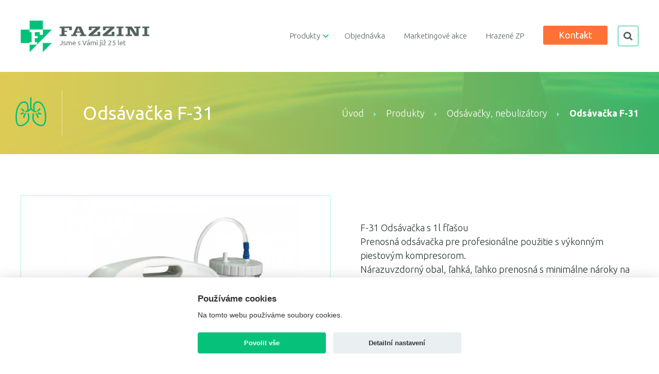

--- FILE ---
content_type: text/html
request_url: https://www.fazzini.sk/odsavacky-nebulizatory/odsavacka-f-31/
body_size: 21650
content:
<!DOCTYPE html>
<html lang="en">
  <head>
    <meta charset="utf-8">
    <meta name="description" content="">
    <meta name="keywords" content="">
    <meta name="author" content="SHOPEA.cz, info@shopea.cz">
    <link rel="shortcut icon" href="https://www.fazzini.sk/img/favicon.ico">
    <title>Odsávačka F-31 | FAZZINI Slovakia</title>
    
          <meta name="viewport" content="width=device-width, initial-scale=1.0">
        
    <!-- Custom style -->
    <link href="https://www.fazzini.sk/css/awesome/css/font-awesome.min.css" rel="stylesheet">
    <link href="https://www.fazzini.sk/css/style.css?710798026" rel="stylesheet">
    <link href="https://www.fazzini.sk/css/style-mobile.css?1234" rel="stylesheet">
    <link href="https://www.fazzini.sk/css/grid.css" rel="stylesheet">
    <link href="https://www.fazzini.sk/css/slick.css" rel="stylesheet">

    <!-- Custom scripts -->
    <script src="//ajax.googleapis.com/ajax/libs/jquery/1.9.1/jquery.min.js"></script>
    <script src="https://www.fazzini.sk/js/jquery.superslides.js" type="text/javascript" charset="utf-8"></script>
    <script src="https://www.fazzini.sk/js/slick.js" type="text/javascript" charset="utf-8"></script> 
    
    <!-- HTML5 -->
    <!--[if lt IE 9]>
    <script src="https://www.fazzini.sk/js/html5shiv.js"></script>
    <![endif]-->            
        
    <!--ClearBox-->
    <script src="https://www.fazzini.sk/clearbox/clearbox.js?dir=https://www.fazzini.sk/clearbox/clearbox&amp;lng=cz&amp;config=default" type="text/javascript"></script>
    
          <script src="https://www.google.com/recaptcha/api.js?render=6Le0mSUcAAAAAFaWdPtm2Ibo61jWNZlN-Z7lC9gD"></script>
      <script>
        grecaptcha.ready(function () {
          grecaptcha.execute('6Le0mSUcAAAAAFaWdPtm2Ibo61jWNZlN-Z7lC9gD', { action: 'contact' }).then(function (token) {
              var recaptchaResponse = document.getElementById('recaptcha_response');
              recaptchaResponse.value = token;
              
              var recaptchaResponse2 = document.getElementById('recaptcha_response2');
              if(typeof(recaptchaResponse2) != 'undefined' && recaptchaResponse2 != null){
                recaptchaResponse2.value = token;
              }
                      
          });
        });
      </script>
       
        
  </head>
  <body> 
    <!-- Header -->
    <header>
      <!-- Nav Mobile -->
      <div class="mobile nav-mobile-easy">
<ul>
  <li><span class="navMobileClose"><i class="fa fa-window-close" aria-hidden="true"></i> Zavřít</span></li>
                      <li class="mobileSubNav"><a href="https://www.fazzini.sk/produkty/" title="Produkty">Produkty<i class="fa fa-plus"></i></a>
                <ul>                  <li><a href="https://www.fazzini.sk/nemocnicni-vybaveni/" title="">Nemocniční vybavení</a></li>
                                    <li><a href="https://www.fazzini.sk/vybaveni-ordinaci/" title="">Vybavení ordinací</a></li>
                                    <li><a href="https://www.fazzini.sk/sterilizacni-bubny-/" title="">Sterilizační bubny </a></li>
                                    <li><a href="https://www.fazzini.sk/kancelarsky-nabytek/" title="">Kancelářský nábytek</a></li>
                                    <li><a href="https://www.fazzini.sk/odsavacky-nebulizatory/" title="">Odsávačky, nebulizátory</a></li>
                                    <li><a href="https://www.fazzini.sk/nemocnicni-diagnosticke-pristroje/" title="">Nemocniční diagnostické přístroje</a></li>
                                    <li><a href="https://www.fazzini.sk/elektrochirurgie/" title="">Elektrochirurgie</a></li>
                                    <li><a href="https://www.fazzini.sk/diagnosticke-pristroje/" title="">Diagnostické přístroje</a></li>
                                    <li><a href="https://www.fazzini.sk/prvni-pomoc/" title="">První pomoc</a></li>
                                    <li><a href="https://www.fazzini.sk/vahy-vyskomery/" title="">Váhy, výškoměry</a></li>
                                    <li><a href="https://www.fazzini.sk/chirurgicke-nastroje/" title="">Chirurgické nástroje</a></li>
                                    <li><a href="https://www.fazzini.sk/sterilizatory/" title="">Sterilizátory</a></li>
                                    <li><a href="https://www.fazzini.sk/anesteziologie-a-resuscitace/" title="">Anesteziologie a resuscitace</a></li>
                                    <li><a href="https://www.fazzini.sk/medikace-ruzne/" title="">Medikace, různé</a></li>
                  </ul>          </li>
                        <li class=""><a href="https://www.fazzini.sk/objednavka/" title="Objednávka">Objednávka</a>
                          </li>
                        <li class=""><a href="https://www.fazzini.sk/marketingove-akce/" title="Marketingové akce">Marketingové akce</a>
                          </li>
                        <li class=""><a href="https://www.fazzini.sk/hrazene-zp/" title="Hrazené ZP">Hrazené ZP</a>
                          </li>
         
    <li class=""><a href="https://www.fazzini.sk/kontakt/" title="">Kontakt</a></li>
  </ul>      </div>
      <a href="https://www.fazzini.sk/" title="" class="logo home"><img src="https://www.fazzini.sk/img/logo.png" alt=""></a>
      <a href="https://www.fazzini.sk/" title="" class="logo dark"><img src="https://www.fazzini.sk/img/logo-dark.png" alt=""></a>
      <div class="right desktop">
        <div class="searchBlock">
          <button class="button search">search</button>
          <form id="search" method="post" action="https://www.fazzini.sk/vyhledavani/">
            <input type="text" class="searchInput" name="hledej" value="">
            <input type="submit" class="searchButton" value="">
          </form>
        </div>
        <a href="https://www.fazzini.sk/kontakt/" title="" class="button orange">Kontakt</a>
<ul>
                      <li class="subnav"><a href="https://www.fazzini.sk/produkty/" title="Produkty">Produkty</a>
                <ul><li><a href="https://www.fazzini.sk/nemocnicni-vybaveni/" ><div class="imgWrapper default"><img src="https://www.fazzini.sk/foto-kategorie/5.png"></div><div class="imgWrapper hover"><img src="https://www.fazzini.sk/foto-kategorie/5-hover.png" ></div>Nemocniční vybavení</a></li><li><a href="https://www.fazzini.sk/diagnosticke-pristroje/" ><div class="imgWrapper default"><img src="https://www.fazzini.sk/foto-kategorie/12.png"></div><div class="imgWrapper hover"><img src="https://www.fazzini.sk/foto-kategorie/12-hover.png" ></div>Diagnostické přístroje</a></li><li><a href="https://www.fazzini.sk/vybaveni-ordinaci/" ><div class="imgWrapper default"><img src="https://www.fazzini.sk/foto-kategorie/6.png"></div><div class="imgWrapper hover"><img src="https://www.fazzini.sk/foto-kategorie/6-hover.png" ></div>Vybavení ordinací</a></li><li><a href="https://www.fazzini.sk/prvni-pomoc/" ><div class="imgWrapper default"><img src="https://www.fazzini.sk/foto-kategorie/13.png"></div><div class="imgWrapper hover"><img src="https://www.fazzini.sk/foto-kategorie/13-hover.png" ></div>První pomoc</a></li><li><a href="https://www.fazzini.sk/sterilizacni-bubny-/" ><div class="imgWrapper default"><img src="https://www.fazzini.sk/foto-kategorie/7.png"></div><div class="imgWrapper hover"><img src="https://www.fazzini.sk/foto-kategorie/7-hover.png" ></div>Sterilizační bubny </a></li><li><a href="https://www.fazzini.sk/vahy-vyskomery/" ><div class="imgWrapper default"><img src="https://www.fazzini.sk/foto-kategorie/14.png"></div><div class="imgWrapper hover"><img src="https://www.fazzini.sk/foto-kategorie/14-hover.png" ></div>Váhy, výškoměry</a></li><li><a href="https://www.fazzini.sk/kancelarsky-nabytek/" ><div class="imgWrapper default"><img src="https://www.fazzini.sk/foto-kategorie/8.png"></div><div class="imgWrapper hover"><img src="https://www.fazzini.sk/foto-kategorie/8-hover.png" ></div>Kancelářský nábytek</a></li><li><a href="https://www.fazzini.sk/chirurgicke-nastroje/" ><div class="imgWrapper default"><img src="https://www.fazzini.sk/foto-kategorie/15.png"></div><div class="imgWrapper hover"><img src="https://www.fazzini.sk/foto-kategorie/15-hover.png" ></div>Chirurgické nástroje</a></li><li><a href="https://www.fazzini.sk/odsavacky-nebulizatory/" ><div class="imgWrapper default"><img src="https://www.fazzini.sk/foto-kategorie/9.png"></div><div class="imgWrapper hover"><img src="https://www.fazzini.sk/foto-kategorie/9-hover.png" ></div>Odsávačky, nebulizátory</a></li><li><a href="https://www.fazzini.sk/sterilizatory/" ><div class="imgWrapper default"><img src="https://www.fazzini.sk/foto-kategorie/16.png"></div><div class="imgWrapper hover"><img src="https://www.fazzini.sk/foto-kategorie/16-hover.png" ></div>Sterilizátory</a></li><li><a href="https://www.fazzini.sk/nemocnicni-diagnosticke-pristroje/" ><div class="imgWrapper default"><img src="https://www.fazzini.sk/foto-kategorie/10.png"></div><div class="imgWrapper hover"><img src="https://www.fazzini.sk/foto-kategorie/10-hover.png" ></div>Nemocniční diagnostické přístroje</a></li><li><a href="https://www.fazzini.sk/anesteziologie-a-resuscitace/" ><div class="imgWrapper default"><img src="https://www.fazzini.sk/foto-kategorie/17.png"></div><div class="imgWrapper hover"><img src="https://www.fazzini.sk/foto-kategorie/17-hover.png" ></div>Anesteziologie a resuscitace</a></li><li><a href="https://www.fazzini.sk/elektrochirurgie/" ><div class="imgWrapper default"><img src="https://www.fazzini.sk/foto-kategorie/11.png"></div><div class="imgWrapper hover"><img src="https://www.fazzini.sk/foto-kategorie/11-hover.png" ></div>Elektrochirurgie</a></li><li><a href="https://www.fazzini.sk/medikace-ruzne/" ><div class="imgWrapper default"><img src="https://www.fazzini.sk/foto-kategorie/18.png"></div><div class="imgWrapper hover"><img src="https://www.fazzini.sk/foto-kategorie/18-hover.png" ></div>Medikace, různé</a></li></ul>          </li>
                        <li class=""><a href="https://www.fazzini.sk/objednavka/" title="Objednávka">Objednávka</a>
                          </li>
                        <li class=""><a href="https://www.fazzini.sk/marketingove-akce/" title="Marketingové akce">Marketingové akce</a>
                          </li>
                        <li class=""><a href="https://www.fazzini.sk/hrazene-zp/" title="Hrazené ZP">Hrazené ZP</a>
                          </li>
          </ul>      </div>
      <a class="mobile button search-mobile transparent" href="https://www.fazzini.sk/vyhledavani/">search</a>
      <span class="button-nav-mobile mobile"><i class="fa fa-bars"></i>Menu</span>
    </header>
    <!-- End Header -->  
    
    
    <!-- Header -->
    <div class="headerTop">
      <div class="imgWrapper">
        <img src="https://www.fazzini.sk/foto-kategorie/9.png" alt="">      </div>
      <h1>Odsávačka F-31</h1>
      <div class="braedcrums desktop">
        <a href="https://www.fazzini.sk/" title="">Úvod</a>
        <img src="https://www.fazzini.sk/img/pagination-arrow.png" alt="">
        <a href="https://www.fazzini.sk/produkty/" title="">Produkty</a>
                <img src="https://www.fazzini.sk/img/pagination-arrow.png" alt="">
        <a href="https://www.fazzini.sk/odsavacky-nebulizatory/" title="">Odsávačky, nebulizátory</a>
        <img src="https://www.fazzini.sk/img/pagination-arrow.png" alt="">
        <b>Odsávačka F-31</b>
      </div>
    </div>
    <!-- END Header -->

    <!-- Content-->
    <section class="detail">
      <div class="container">
        <div class="grid-6">
          <div class="imgWrapper">
                        <a href="https://www.fazzini.sk/foto-produkty/odsavacka-f-31.jpg" title="" class="" rel="clearbox[gallery=Odsávačka F-31,,title=Odsávačka F-31]">
              <img src="https://www.fazzini.sk/foto-produkty/zm/odsavacka-f-31.jpg" alt="">
            </a>
                      </div>
        </div>
        <div class="grid-7">
          <p>F-31 Odsávačka s 1l fľašou<br />Prenosná odsávačka pre profesionálne použitie s výkonným piestovým kompresorom.<br />Nárazuvzdorný obal, ľahká, ľahko prenosná s minimálne nároky na čistenie.<br />Dodávaná s 1 litrovou autoklávovateľnú fliaš, s bezpečnostným plavákom.<br />Kompletná sada s regulátorom sania a manometrom. Automobilový konektor. 230V 50-60Hz. Akumulátorová.</p>
<p><em>Technické parametre</em><br />Rozmery: d 450 x š 150 x v 280 mm<br />Hmotnosť: 3,2 kg<br />Napájanie: 230V / 50-60 Hz 12V<br />Príkon: 12V18W – 230V 180W<br />Sací výkon: 40 l / min<br />Maximálny podtlak: 0,70 bar - 600 mmHg<br />Prevádzkový cyklus: 30min ON / 30min OFF<br />Doba baterie: &gt; 60 min</p>
<p>ŠÚKL: F-31 ( K81445 )</p>          <div class="contantBlock">
            <p>
            Zajímá vás cenová nabídka nebo se jen chcete na něco zeptat?
            </p>
            <a href="#kontaktni-formular" title="" class="button orange" onclick="$('section.form .container').addClass('hidden');$('#form1').removeClass('hidden');">Kontaktujte nás</a>
          </div>
                  </div>
      </div>
    </section>
    <a style="margin-bottom:140px;display:block;" name="kontaktni-formular" id="kontaktni-formular"></a>
    <section class="form">
    
          
      <div id="form1" class="container">
        
        <div class="grid-8">
          <article>
            <img src="https://www.fazzini.sk/img/icon-form.png" alt="">
            <h2>Chcete se na něco zeptat?</h2>
          </article>
        </div>

        <div class="grid-9">
          <form  method="post" action="https://www.fazzini.sk/odsavacky-nebulizatory/odsavacka-f-31/#kontaktni-formular">
            <input type="hidden" name="product-form" value="1">
            <input type="hidden" name="url" value="https://www.fazzini.sk/odsavacky-nebulizatory/odsavacka-f-31/#kontaktni-formular">
            <input type="hidden" name="produkt" value="Odsávačka F-31">
            <div class="grid-10">
              <p>
                <label>Produkt<b> *</b></label>
                <input type="text" class="text" disabled value="Odsávačka F-31">
              </p>
                            <p class="">
                <label>Jméno<b> *</b></label>
                <input type="text" name="jmeno" class="text" value="">
              </p>
                            <p class="">
                <label>Příjmení<b> *</b></label>
                <input type="text" name="prijmeni" class="text" value="">
              </p>
                            <p class="">
                <label>E-mail<b> *</b></label>
                <input type="text" name="email" class="text" value="">
              </p>
              <p>
                <label>Telefon</label>
                <input type="text" name="telefon" class="text" value="">
              </p>
            </div>
            <div class="grid-11">
                            <p class="">
                <label>Vaše zpráva<b>*</b></label>
                <textarea name="zprava"></textarea>
              </p>
              <p class="povinne" style="font-size:14px;">
                Odesláním formuláře souhlasím s <a target="_blank" href="https://www.fazzini.sk/dokumenty/souhlas-se-zpracovanim-osobnich-udaju-fazzini-sk.pdf">podmínkami ochrany osobních údajů</a>.
              </p>
              <div class="a-right">
                <input type="hidden" name="recaptcha_response" id="recaptcha_response">
                <input type="submit" class="button orange" value="Odeslat">
              </div>
            </div>
          </form>
        </div>
        </div>
        
        
                
                
    </section>
    <!-- END Content-->

    <!-- Footer-->
    <footer>
      <div class="container">
        <div class="grid-2">
          <h3>O nás</h3> 
          <p>
            Firma FAZZINI group a.s. ako výhradný dovozca výrobkov
            talianskej firmy FAZZINI S.r.L. Miláno začala pôsobiť na slovenskom
            trhu v roku 2006. Firma sa zaoberá predovšetkým veľkoobchodným
            predajom zdravotníckych potrieb a zdravotníckej techniky. 
          </p> 
        </div>
        <div class="grid-2">
          <div class="grid-2">
            <div class="wrapper">
              <h3>Adresa</h3>
              <p>
              FAZZINI group a.s.<br>
              Bulharská 42<br>
              917 01, Trnava
              </p>
            </div>
          </div>
          <div class="grid-2">
            <div class="wrapper">
              <h3>Kontakty</h3>
              <p>
                <img src="https://www.fazzini.sk/img/icon-envelope.png" alt=""> <a href="mailto:obchod@fazzini.sk" title="">obchod@fazzini.sk</a><br>
                <img src="https://www.fazzini.sk/img/icon-envelope.png" alt=""> <a href="mailto:fazzini@fazzini.sk" title="">fazzini@fazzini.sk</a><br><br>
                <img src="https://www.fazzini.sk/img/icon-phone.png" alt=""><span style="font-size:16px;"> + 00 421 33 / 558 32 57<span>
              </p>
            </div>
          </div>  
        </div>
      </div>
      <div class="copy">
        <div class="container">
          <p>Copyright © 2017, <b>Fazzini.sk</b></p>
          
          
          <div class="mobile switch-view"><a href="https://www.fazzini.sk/odsavacky-nebulizatory/?view=desktop">Prepnúť do klasického zobrazenia</a><div class="cleaner"></div></div>                    
          
          
          <!-- <span>&nbsp;Shopea.cz</span><span><a href="https://www.shopea.cz" target="_blank" title=""><span>Tvorba webu</span></a></span>
          <br><a href="#" id="shopea-cookie-button">Upravit nastavení cookies</a> -->
          <span><a href="https://www.shopea.cz" target="_blank" title=""><span>Tvorba webu Shopea.cz</span></a><br><a href="#" id="shopea-cookie-button">Upravit nastavenie cookies</a></span>
        </div>
      </div>
      
		
		
		<script>
			function cookieSendAjax() {
			  const xhttp = new XMLHttpRequest();
			  xhttp.onload = function() {
				//console.log(this.responseText);
			  }			  
			  xhttp.open("GET", "_shopea_cookie_lista.php?hash=9VQqNrdYU5TNAuqvSXwtQfMaBD6j8zBR&phpsessid="+getCookie('PHPSESSID')+"&cookies="+JSON.parse(getCookie('shopea_cookie')).level, true);
			  xhttp.send();
			}	
			function getCookie(cname) {
				var name = cname + "=";
				var ca = document.cookie.split(';');
				for(var i=0; i<ca.length; i++) {
					var c = ca[i];
					while (c.charAt(0)==' ') c = c.substring(1);
					if (c.indexOf(name) == 0) return c.substring(name.length,c.length);
				}
				return "";
			}		
		</script>
	

					<!-- Měřicí kód Sklik.cz -->
			<script type="text/javascript" src="https://c.seznam.cz/js/rc.js"></script>	
			<script>
				function sklik(consent) {
					var conversionConf = {
					  id: 123456, 
					  consent: consent 
					};
					 if (window.rc && window.rc.conversionHit) {
					   window.rc.conversionHit(conversionConf);
					 }	
				}
			</script>
		

		<style>:root{--cc-bg:#fff;--cc-text:#333;--cc-btn-primary-bg:#06c17a;--cc-btn-primary-text:var(--cc-bg);--cc-btn-primary-hover-bg:#048957;--cc-btn-secondary-bg:#eaeff2;--cc-btn-secondary-text:var(--cc-text);--cc-btn-secondary-hover-bg:#d8e0e6;--cc-toggle-bg-off:#919ea6;--cc-toggle-bg-on:var(--cc-btn-primary-bg);--cc-toggle-bg-readonly:#d5dee2;--cc-toggle-knob-bg:#fff;--cc-toggle-knob-icon-color:#ecf2fa;--cc-block-text:var(--cc-text);--cc-cookie-category-block-bg:#f0f4f7;--cc-cookie-category-block-bg-hover:#e9eff4;--cc-section-border:#f1f3f5;--cc-cookie-table-border:#e9edf2;--cc-overlay-bg:rgba(4, 6, 8, .85);--cc-webkit-scrollbar-bg:#cfd5db;--cc-webkit-scrollbar-bg-hover:#9199a0}.c_darkmode{--cc-bg:#181b1d;--cc-text:#d8e5ea;--cc-btn-primary-bg:#a6c4dd;--cc-btn-primary-text:#000;--cc-btn-primary-hover-bg:#c2dff7;--cc-btn-secondary-bg:#33383c;--cc-btn-secondary-text:var(--cc-text);--cc-btn-secondary-hover-bg:#3e454a;--cc-toggle-bg-off:#667481;--cc-toggle-bg-on:var(--cc-btn-primary-bg);--cc-toggle-bg-readonly:#454c54;--cc-toggle-knob-bg:var(--cc-cookie-category-block-bg);--cc-toggle-knob-icon-color:var(--cc-bg);--cc-block-text:#b3bfc5;--cc-cookie-category-block-bg:#23272a;--cc-cookie-category-block-bg-hover:#2b3035;--cc-section-border:#292d31;--cc-cookie-table-border:#2b3035;--cc-webkit-scrollbar-bg:#667481;--cc-webkit-scrollbar-bg-hover:#9199a0}.cc_div *,.cc_div :after,.cc_div :before{-webkit-box-sizing:border-box;box-sizing:border-box;float:none;font-style:inherit;font-variant:normal;font-weight:inherit;font-family:inherit;line-height:1.2;font-size:1em;transition:none;animation:none;margin:0;padding:0;text-transform:none;letter-spacing:unset;color:inherit;background:0 0;border:none;box-shadow:none;text-decoration:none;text-align:left;visibility:unset}.cc_div{font-size:16px;font-weight:400;font-family:-apple-system,BlinkMacSystemFont,"Segoe UI",Roboto,Helvetica,Arial,sans-serif,"Apple Color Emoji","Segoe UI Emoji","Segoe UI Symbol";-webkit-font-smoothing:antialiased;-moz-osx-font-smoothing:grayscale;text-rendering:optimizeLegibility;color:#06c17a;color:var(--cc-text)}#c-ttl,#s-bl td:before,#s-ttl,.cc_div .b-tl,.cc_div .c-bn{font-weight:600}#cm,#s-bl .act .b-acc,#s-inr,.cc_div .b-tl,.cc_div .c-bl{border-radius:.35em}#s-bl .act .b-acc{border-top-left-radius:0;border-top-right-radius:0}.cc_div a,.cc_div button,.cc_div input{-webkit-appearance:none;-moz-appearance:none;appearance:none}.cc_div a{border-bottom:1px solid}.cc_div a:hover{text-decoration:none;border-color:transparent}#cm-ov,#cs-ov,.c--anim #cm,.c--anim #s-cnt,.c--anim #s-inr{transition:visibility .25s linear,opacity .25s ease,transform .25s ease!important}.c--anim .c-bn{transition:background-color .25s ease!important}.c--anim #cm.bar.slide,.c--anim .bar.slide #s-inr{transition:visibility .4s ease,opacity .4s ease,transform .4s ease!important}.c--anim #cm.bar.slide+#cm-ov,.c--anim .bar.slide+#cs-ov{transition:visibility .4s ease,opacity .4s ease,transform .4s ease!important}#cm.bar.slide,.cc_div .bar.slide #s-inr{transform:translateX(100%);opacity:1}#cm.bar.top.slide,.cc_div .bar.left.slide #s-inr{transform:translateX(-100%);opacity:1}#cm.slide,.cc_div .slide #s-inr{transform:translateY(1.6em)}#cm.top.slide{transform:translateY(-1.6em)}#cm.bar.slide{transform:translateY(100%)}#cm.bar.top.slide{transform:translateY(-100%)}.show--consent .c--anim #cm,.show--consent .c--anim #cm.bar,.show--settings .c--anim #s-inr,.show--settings .c--anim .bar.slide #s-inr{opacity:1;transform:scale(1);visibility:visible!important}.show--consent .c--anim #cm.box.middle,.show--consent .c--anim #cm.cloud.middle{transform:scale(1) translateY(-50%)}.show--settings .c--anim #s-cnt{visibility:visible!important}.force--consent.show--consent .c--anim #cm-ov,.show--settings .c--anim #cs-ov{visibility:visible!important;opacity:1!important}#cm{font-family:inherit;padding:1.1em 1.8em 1.4em 1.8em;position:fixed;z-index:1;background:#fff;background:var(--cc-bg);max-width:24.2em;width:100%;bottom:1.25em;right:1.25em;box-shadow:0 .625em 1.875em #000;box-shadow:0 .625em 1.875em rgba(2,2,3,.28);opacity:0;visibility:hidden;transform:scale(.95);line-height:initial}#cc_div #cm{display:block!important}#c-ttl{margin-bottom:.7em;font-size:1.05em}.cloud #c-ttl{margin-top:-.15em}#c-txt{font-size:.9em;line-height:1.5em}.cc_div #c-bns{display:flex;justify-content:space-between;margin-top:1.4em}.cc_div .c-bn{color:#40505a;color:var(--cc-btn-secondary-text);background:#e5ebef;background:var(--cc-btn-secondary-bg);padding:1em 1.7em;display:inline-block;cursor:pointer;font-size:.82em;-moz-user-select:none;-khtml-user-select:none;-webkit-user-select:none;-o-user-select:none;user-select:none;text-align:center;border-radius:4px;flex:1}#c-bns button+button,#s-c-bn,#s-cnt button+button{float:right;margin-left:1em}#s-cnt #s-rall-bn{float:none}#cm .c_link:active,#cm .c_link:hover,#s-c-bn:active,#s-c-bn:hover,#s-cnt button+button:active,#s-cnt button+button:hover{background:#d8e0e6;background:var(--cc-btn-secondary-hover-bg)}#s-cnt{position:fixed;top:0;left:0;width:100%;z-index:101;display:table;height:100%;visibility:hidden}#s-bl{outline:0}#s-bl .title{margin-top:1.4em}#s-bl .title:first-child{margin-top:0}#s-bl .b-bn{margin-top:0}#s-bl .b-acc .p{margin-top:0;padding:1em}#s-cnt .b-bn .b-tl{display:block;font-family:inherit;font-size:.95em;width:100%;position:relative;padding:1.3em 6.4em 1.3em 2.7em;background:0 0;transition:background-color .25s ease}#s-cnt .b-bn .b-tl.exp{cursor:pointer}#s-cnt .act .b-bn .b-tl{border-bottom-right-radius:0;border-bottom-left-radius:0}#s-cnt .b-bn .b-tl:active,#s-cnt .b-bn .b-tl:hover{background:#e9eff4;background:var(--cc-cookie-category-block-bg-hover)}#s-bl .b-bn{position:relative}#s-bl .c-bl{padding:1em;margin-bottom:.5em;border:1px solid #f1f3f5;border-color:var(--cc-section-border);transition:background-color .25s ease}#s-bl .c-bl:hover{background:#f0f4f7;background:var(--cc-cookie-category-block-bg)}#s-bl .c-bl:last-child{margin-bottom:.5em}#s-bl .c-bl:first-child{transition:none;padding:0;margin-top:0;border:none;margin-bottom:2em}#s-bl .c-bl:not(.b-ex):first-child:hover{background:0 0;background:unset}#s-bl .c-bl.b-ex{padding:0;border:none;background:#f0f4f7;background:var(--cc-cookie-category-block-bg);transition:none}#s-bl .c-bl.b-ex+.c-bl{margin-top:2em}#s-bl .c-bl.b-ex+.c-bl.b-ex{margin-top:0}#s-bl .c-bl.b-ex:first-child{margin-bottom:1em}#s-bl .c-bl.b-ex:first-child{margin-bottom:.5em}#s-bl .b-acc{max-height:0;overflow:hidden;padding-top:0;margin-bottom:0;display:none}#s-bl .act .b-acc{max-height:100%;display:block;overflow:hidden}#s-cnt .p{font-size:.9em;line-height:1.5em;margin-top:.85em;color:#06c17a;color:var(--cc-block-text)}.cc_div .b-tg .c-tgl:disabled{cursor:not-allowed}#c-vln{display:table-cell;vertical-align:middle;position:relative}#cs{padding:0 1.7em;width:100%;position:fixed;left:0;right:0;top:0;bottom:0;height:100%}#s-inr{height:100%;position:relative;max-width:45em;margin:0 auto;transform:scale(.96);opacity:0;padding-top:4.75em;padding-bottom:4.75em;position:relative;height:100%;overflow:hidden;visibility:hidden;box-shadow:rgba(3,6,9,.26) 0 13px 27px -5px}#s-bns,#s-hdr,#s-inr{background:#fff;background:var(--cc-bg)}#s-bl{overflow-y:auto;overflow-y:overlay;overflow-x:hidden;height:100%;padding:1.3em 2.1em;display:block;width:100%}#s-bns{position:absolute;bottom:0;left:0;right:0;padding:1em 2.1em;border-top:1px solid #f1f3f5;border-color:var(--cc-section-border);height:4.75em}.cc_div .cc-link{color:#253b48;color:var(--cc-btn-primary-bg);border-bottom:1px solid #253b48;border-color:var(--cc-btn-primary-bg);display:inline;padding-bottom:0;text-decoration:none;cursor:pointer;font-weight:600}.cc_div .cc-link:active,.cc_div .cc-link:hover{border-color:transparent}#c-bns button:first-child,#s-bns button:first-child{color:#fff;color:var(--cc-btn-primary-text);background:#253b48;background:var(--cc-btn-primary-bg)}#c-bns.swap button:first-child{color:#40505a;color:var(--cc-btn-secondary-text);background:#e5ebef;background:var(--cc-btn-secondary-bg)}#c-bns.swap button:last-child{color:#fff;color:var(--cc-btn-primary-text);background:#253b48;background:var(--cc-btn-primary-bg)}.cc_div .b-tg .c-tgl:checked~.c-tg{background:#253b48;background:var(--cc-toggle-bg-on)}#c-bns button:first-child:active,#c-bns button:first-child:hover,#c-bns.swap button:last-child:active,#c-bns.swap button:last-child:hover,#s-bns button:first-child:active,#s-bns button:first-child:hover{background:#048957;background:var(--cc-btn-primary-hover-bg)}#c-bns.swap button:first-child:active,#c-bns.swap button:first-child:hover{background:#d8e0e6;background:var(--cc-btn-secondary-hover-bg)}#s-hdr{position:absolute;top:0;width:100%;display:table;padding:0 2.1em;height:4.75em;vertical-align:middle;z-index:2;border-bottom:1px solid #f1f3f5;border-color:var(--cc-section-border)}#s-ttl{display:table-cell;vertical-align:middle;font-size:1em}#s-c-bn{padding:0;width:1.7em;height:1.7em;font-size:1.45em;margin:0;font-weight:initial;position:relative}#s-c-bnc{display:table-cell;vertical-align:middle}.cc_div span.t-lb{position:absolute;top:0;z-index:-1;opacity:0;pointer-events:none;overflow:hidden}#c_policy__text{height:31.25em;overflow-y:auto;margin-top:1.25em}#c-s-in{position:relative;transform:translateY(-50%);top:50%;height:100%;height:calc(100% - 2.5em);max-height:37.5em}@media screen and (min-width:688px){#s-bl::-webkit-scrollbar{width:.9em;height:100%;background:0 0;border-radius:0 .25em .25em 0}#s-bl::-webkit-scrollbar-thumb{border:.25em solid var(--cc-bg);background:#cfd5db;background:var(--cc-webkit-scrollbar-bg);border-radius:100em}#s-bl::-webkit-scrollbar-thumb:hover{background:#9199a0;background:var(--cc-webkit-scrollbar-bg-hover)}#s-bl::-webkit-scrollbar-button{width:10px;height:5px}}.cc_div .b-tg{position:absolute;right:0;top:0;bottom:0;display:inline-block;margin:auto;right:1.2em;cursor:pointer;-webkit-user-select:none;-moz-user-select:none;-ms-user-select:none;user-select:none;vertical-align:middle}.cc_div .b-tg .c-tgl{position:absolute;cursor:pointer;display:block;top:0;left:0;margin:0;border:0}.cc_div .b-tg .c-tg{position:absolute;background:#919ea6;background:var(--cc-toggle-bg-off);transition:background-color .25s ease,box-shadow .25s ease;pointer-events:none}.cc_div .b-tg,.cc_div .b-tg .c-tg,.cc_div .b-tg .c-tgl,.cc_div span.t-lb{width:3.4em;height:1.5em;border-radius:4em}.cc_div .b-tg .c-tg.c-ro{cursor:not-allowed}.cc_div .b-tg .c-tgl~.c-tg.c-ro{background:#d5dee2;background:var(--cc-toggle-bg-readonly)}.cc_div .b-tg .c-tgl~.c-tg.c-ro:after{box-shadow:none}.cc_div .b-tg .c-tg:after{content:"";position:relative;display:block;left:.125em;top:.125em;width:1.25em;height:1.25em;border:none;box-sizing:content-box;background:#fff;background:var(--cc-toggle-knob-bg);box-shadow:0 1px 2px rgba(24,32,35,.36);transition:transform .25s ease;border-radius:100%}.cc_div .b-tg .c-tgl:checked~.c-tg:after{transform:translateX(1.9em)}#s-bl table,#s-bl td,#s-bl th{border:none}#s-bl tbody tr{transition:background-color .25s ease}#s-bl tbody tr:hover{background:#e9eff4;background:var(--cc-cookie-category-block-bg-hover)}#s-bl table{text-align:left;border-collapse:collapse;width:100%;padding:0;margin:0;overflow:hidden}#s-bl td,#s-bl th{padding:.8em .625em;text-align:left;vertical-align:top;font-size:.8em;padding-left:1.2em}#s-bl th{font-family:inherit;padding:1.2em 1.2em}#s-bl thead tr:first-child{border-bottom:1px solid #e9edf2;border-color:var(--cc-cookie-table-border)}.force--consent #cs,.force--consent #s-cnt{width:100vw}#cm-ov,#cs-ov{position:fixed;left:0;right:0;top:0;bottom:0;visibility:hidden;opacity:0;background:#070707;background:rgba(4,6,8,.85);background:var(--cc-overlay-bg);display:none;transition:none}.c--anim #cs-ov,.force--consent .c--anim #cm-ov,.force--consent.show--consent #cm-ov,.show--settings #cs-ov{display:block}#cs-ov{z-index:2}.force--consent .cc_div{position:fixed;top:0;left:0;bottom:0;width:100%;width:100vw;visibility:hidden;transition:visibility .25s linear}.force--consent.show--consent .c--anim .cc_div,.force--consent.show--settings .c--anim .cc_div{visibility:visible}.force--consent #cm{position:absolute}.force--consent #cm.bar{width:100vw;max-width:100vw}html.force--consent.show--consent{overflow-y:hidden!important}html.force--consent.show--consent,html.force--consent.show--consent body{height:auto!important;overflow-x:hidden!important}.cc_div .act .b-bn .b-tl.exp::before,.cc_div .b-bn .b-tl.exp::before{border:solid #06c17a;border-color:var(--cc-btn-secondary-text);border-width:0 2px 2px 0;padding:.2em;display:inline-block;position:absolute;content:'';margin-right:15px;position:absolute;transform:translateY(-50%) rotate(45deg);left:1.2em;top:50%}.cc_div .act .b-bn .b-tl::before{transform:translateY(-20%) rotate(225deg)}.cc_div .on-i::before{border:solid #fff;border-color:var(--cc-toggle-knob-icon-color);border-width:0 2px 2px 0;padding:.1em;display:inline-block;padding-bottom:.45em;content:'';margin:0 auto;transform:rotate(45deg);top:.37em;left:.75em;position:absolute}#s-c-bn::after,#s-c-bn::before{content:'';position:absolute;left:.82em;top:.58em;height:.6em;width:1.5px;background:#444d53;background:var(--cc-btn-secondary-text);transform:rotate(45deg);border-radius:1em;margin:0 auto}#s-c-bn::after{transform:rotate(-45deg)}.cc_div .off-i,.cc_div .on-i{height:100%;width:50%;position:absolute;right:0;display:block;text-align:center;transition:opacity .15s ease}.cc_div .on-i{left:0;opacity:0}.cc_div .off-i::after,.cc_div .off-i::before{right:.8em;top:.42em;content:' ';height:.7em;width:.09375em;display:block;background:#cdd6dc;background:var(--cc-toggle-knob-icon-color);margin:0 auto;position:absolute;transform-origin:center}.cc_div .off-i::before{transform:rotate(45deg)}.cc_div .off-i::after{transform:rotate(-45deg)}.cc_div .b-tg .c-tgl:checked~.c-tg .on-i{opacity:1}.cc_div .b-tg .c-tgl:checked~.c-tg .off-i{opacity:0}#cm.box.middle,#cm.cloud.middle{top:50%;transform:translateY(-37%);bottom:auto}#cm.box.middle.zoom,#cm.cloud.middle.zoom{transform:scale(.95) translateY(-50%)}#cm.box.center{left:1em;right:1em;margin:0 auto}#cm.cloud{max-width:50em;margin:0 auto;text-align:center;left:1em;right:1em;overflow:hidden;padding:1.3em 2em;width:unset}.cc_div .cloud #c-inr{display:table;width:100%}.cc_div .cloud #c-inr-i{width:70%;display:table-cell;vertical-align:top;padding-right:2.4em}.cc_div .cloud #c-txt{font-size:.85em}.cc_div .cloud #c-bns{min-width:170px;display:table-cell;vertical-align:middle}#cm.cloud .c-bn{margin:.625em 0 0 0;width:100%}#cm.cloud .c-bn:first-child{margin:0}#cm.cloud.left{margin-right:1.25em}#cm.cloud.right{margin-left:1.25em}#cm.bar{width:100%;max-width:100%;left:0;right:0;bottom:0;border-radius:0;position:fixed;padding:2em}#cm.bar #c-inr{max-width:32em;margin:0 auto}#cm.bar #c-bns{max-width:33.75em}#cm.bar #cs{padding:0}.cc_div .bar #c-s-in{top:0;transform:none;height:100%;max-height:100%}.cc_div .bar #s-bl,.cc_div .bar #s-bns,.cc_div .bar #s-hdr{padding-left:1.6em;padding-right:1.6em}.cc_div .bar #cs{padding:0}.cc_div .bar #s-inr{margin:0;margin-left:auto;margin-right:0;border-radius:0;max-width:32em}.cc_div .bar.left #s-inr{margin-left:0;margin-right:auto}.cc_div .bar #s-bl table,.cc_div .bar #s-bl tbody,.cc_div .bar #s-bl td,.cc_div .bar #s-bl th,.cc_div .bar #s-bl thead,.cc_div .bar #s-bl tr,.cc_div .bar #s-cnt{display:block}.cc_div .bar #s-bl thead tr{position:absolute;top:-9999px;left:-9999px}.cc_div .bar #s-bl tr{border-top:1px solid #e3e7ed;border-color:var(--cc-cookie-table-border)}.cc_div .bar #s-bl td{border:none;position:relative;padding-left:35%}.cc_div .bar #s-bl td:before{position:absolute;left:1em;padding-right:.625em;white-space:nowrap;content:attr(data-column);color:#000;color:var(--cc-text);overflow:hidden;text-overflow:ellipsis}#cm.top{bottom:auto;top:1.25em}#cm.left{right:auto;left:1.25em}#cm.right{left:auto;right:1.25em}#cm.bar.left,#cm.bar.right{left:0;right:0}#cm.bar.top{top:0}@media screen and (max-width:688px){#cm,#cm.cloud,#cm.left,#cm.right{width:auto;max-width:100%;margin:0;padding:1.4em!important;right:1em;left:1em;bottom:1em;display:block}.force--consent #cm,.force--consent #cm.cloud{width:auto;max-width:100vw}#cm.top{top:1em;bottom:auto}#cm.bottom{bottom:1em;top:auto}#cm.bar.bottom{bottom:0}#cm.cloud .c-bn{font-size:.85em}#s-bns,.cc_div .bar #s-bns{padding:1em 1.3em}.cc_div .bar #s-inr{max-width:100%;width:100%}.cc_div .cloud #c-inr-i{padding-right:0}#cs{border-radius:0;padding:0}#c-s-in{max-height:100%;height:100%;top:0;transform:none}.cc_div .b-tg{transform:scale(1.1);right:1.1em}#s-inr{margin:0;padding-bottom:7.9em;border-radius:0}#s-bns{height:7.9em}#s-bl,.cc_div .bar #s-bl{padding:1.3em}#s-hdr,.cc_div .bar #s-hdr{padding:0 1.3em}#s-bl table{width:100%}#s-inr.bns-t{padding-bottom:10.5em}.bns-t #s-bns{height:10.5em}.cc_div .bns-t .c-bn{font-size:.83em;padding:.9em 1.6em}#s-cnt .b-bn .b-tl{padding-top:1.2em;padding-bottom:1.2em}#s-bl table,#s-bl tbody,#s-bl td,#s-bl th,#s-bl thead,#s-bl tr,#s-cnt{display:block}#s-bl thead tr{position:absolute;top:-9999px;left:-9999px}#s-bl tr{border-top:1px solid #e3e7ed;border-color:var(--cc-cookie-table-border)}#s-bl td{border:none;position:relative;padding-left:35%}#s-bl td:before{position:absolute;left:1em;padding-right:.625em;white-space:nowrap;content:attr(data-column);color:#000;color:var(--cc-text);overflow:hidden;text-overflow:ellipsis}#cm .c-bn,.cc_div .c-bn{width:100%;margin-right:0}#s-cnt #s-rall-bn{margin-left:0}.cc_div #c-bns{flex-direction:column}#c-bns button+button,#s-cnt button+button{margin-top:.625em;margin-left:0;float:unset}#cm.box,#cm.cloud{left:1em;right:1em;width:auto}#cm.cloud.left,#cm.cloud.right{margin:0}.cc_div .cloud #c-bns,.cc_div .cloud #c-inr,.cc_div .cloud #c-inr-i{display:block;width:auto;min-width:unset}.cc_div .cloud #c-txt{font-size:.9em}.cc_div .cloud #c-bns{margin-top:1.625em}}.cc_div.ie #c-vln{height:100%;padding-top:5.62em}.cc_div.ie .bar #c-vln{padding-top:0}.cc_div.ie #cs{max-height:37.5em;position:relative;top:0;margin-top:-5.625em}.cc_div.ie .bar #cs{margin-top:0;max-height:100%}.cc_div.ie #cm{border:1px solid #dee6e9}.cc_div.ie #c-s-in{top:0}.cc_div.ie .b-tg{padding-left:1em;margin-bottom:.7em}.cc_div.ie .b-tg .c-tgl:checked~.c-tg:after{left:1.95em}.cc_div.ie #s-bl table{overflow:auto}.cc_div.ie .b-tg .c-tg{display:none}.cc_div.ie .b-tg .c-tgl{position:relative;display:inline-block;vertical-align:middle;margin-bottom:.2em;height:auto}.cc_div.ie #s-cnt .b-bn .b-tl{padding:1.3em 6.4em 1.3em 1.4em}.cc_div.ie .bar #s-bl td:before{display:none}.cc_div.ie .bar #s-bl td{padding:.8em .625em .8em 1.2em}.cc_div.ie .bar #s-bl thead tr{position:relative}</style>
		<script>!function(){"use strict";var e="initCookieConsent";"function"!=typeof window[e]&&(window[e]=function(e){var t,n,o,i,a,c,r,s,l,d,u,p,f,g,h,v,m,_,b,y,k,C,A,w,x,S,N,T,E,L={mode:"opt-in",current_lang:"en",auto_language:null,autorun:!0,cookie_name:"cc_cookie",cookie_expiration:182,cookie_domain:window.location.hostname,cookie_path:"/",cookie_same_site:"Lax",use_rfc_cookie:!1,autoclear_cookies:!0,revision:0,script_selector:"data-cookiecategory"},O={},j={},I=null,D=!1,M=!1,G=!1,H=!1,J=!1,q=!1,P=!0,R="",U=[],F=!1,B=[],z=[],K=[],V=!1,$=[],X=[],Q=[],W=[],Y=[],Z=document.documentElement,ee=function(e){re("CookieConsent [CONFIG]: received_config_settings ",t=e),"number"==typeof t.cookie_expiration&&(L.cookie_expiration=t.cookie_expiration),"number"==typeof t.cookie_necessary_only_expiration&&(L.cookie_necessary_only_expiration=t.cookie_necessary_only_expiration),"boolean"==typeof t.autorun&&(L.autorun=t.autorun),"string"==typeof t.cookie_domain&&(L.cookie_domain=t.cookie_domain),"string"==typeof t.cookie_same_site&&(L.cookie_same_site=t.cookie_same_site),"string"==typeof t.cookie_path&&(L.cookie_path=t.cookie_path),"string"==typeof t.cookie_name&&(L.cookie_name=t.cookie_name),"function"==typeof t.onAccept&&(a=t.onAccept),"function"==typeof t.onFirstAction&&(r=t.onFirstAction),"function"==typeof t.onChange&&(c=t.onChange),"opt-out"===t.mode&&(L.mode="opt-out"),"number"==typeof t.revision&&(t.revision>-1&&(L.revision=t.revision),q=!0),"boolean"==typeof t.autoclear_cookies&&(L.autoclear_cookies=t.autoclear_cookies),!0===t.use_rfc_cookie&&(L.use_rfc_cookie=!0),!0===t.hide_from_bots&&(V=navigator&&(navigator.userAgent&&/bot|crawl|spider|slurp|teoma/i.test(navigator.userAgent)||navigator.webdriver)),L.page_scripts=!0===t.page_scripts,L.page_scripts_order=!1!==t.page_scripts_order,"browser"===t.auto_language||!0===t.auto_language?L.auto_language="browser":"document"===t.auto_language&&(L.auto_language="document"),re("CookieConsent [LANG]: auto_language strategy is '"+L.auto_language+"'"),L.current_lang=le(t.languages,t.current_lang)},te=function(e,t){return Object.prototype.hasOwnProperty.call(t,e)?e:be(t).length>0?Object.prototype.hasOwnProperty.call(t,L.current_lang)?L.current_lang:be(t)[0]:void 0},ne=function(){var e=["[href]","button","input","details",'[tabindex="0"]'];function t(t,n){var o=!1,i=!1;try{for(var a,c=t.querySelectorAll(e.join(':not([tabindex="-1"]), ')),r=c.length,s=0;s<r;)a=c[s].getAttribute("data-focus"),i||"1"!==a?"0"===a&&(o=c[s],i||"0"===c[s+1].getAttribute("data-focus")||(i=c[s+1])):i=c[s],s++}catch(n){return t.querySelectorAll(e.join(", "))}n[0]=c[0],n[1]=c[c.length-1],n[2]=o,n[3]=i}t(k,X),M&&t(f,$)},oe=function(e){if(!0===t.force_consent&&ye(Z,"force--consent"),!f){f=se("div");var n=se("div"),o=se("div");f.id="cm",n.id="c-inr-i",o.id="cm-ov",f.setAttribute("role","dialog"),f.setAttribute("aria-modal","true"),f.setAttribute("aria-hidden","false"),f.setAttribute("aria-labelledby","c-ttl"),f.setAttribute("aria-describedby","c-txt"),p.appendChild(f),p.appendChild(o),f.style.visibility=o.style.visibility="hidden",o.style.opacity=0}var i=t.languages[e].consent_modal.title;i&&(g||((g=se("div")).id="c-ttl",g.setAttribute("role","heading"),g.setAttribute("aria-level","2"),n.appendChild(g)),g.innerHTML=i);var a=t.languages[e].consent_modal.description;q&&(a=P?a.replace("{{revision_message}}",""):a.replace("{{revision_message}}",R||t.languages[e].consent_modal.revision_message||"")),h||((h=se("div")).id="c-txt",n.appendChild(h)),h.innerHTML=a;var c,r=t.languages[e].consent_modal.primary_btn,s=t.languages[e].consent_modal.secondary_btn;r&&(v||((v=se("button")).id="c-p-bn",v.className="c-bn","accept_all"===r.role&&(c="all"),_e(v,"click",function(){O.hide(),re("CookieConsent [ACCEPT]: cookie_consent was accepted!"),O.accept(c)})),v.textContent=t.languages[e].consent_modal.primary_btn.text);s&&(m||((m=se("button")).id="c-s-bn",m.className="c-bn c_link","accept_necessary"===s.role?_e(m,"click",function(){O.hide(),O.accept([])}):_e(m,"click",function(){O.showSettings(0)})),m.textContent=t.languages[e].consent_modal.secondary_btn.text);var l=t.gui_options;b||((b=se("div")).id="c-inr",b.appendChild(n)),_||((_=se("div")).id="c-bns",l&&l.consent_modal&&!0===l.consent_modal.swap_buttons?(s&&_.appendChild(m),r&&_.appendChild(v),_.className="swap"):(r&&_.appendChild(v),s&&_.appendChild(m)),(r||s)&&b.appendChild(_),f.appendChild(b)),M=!0},ie=function(e){if(y)(x=se("div")).id="s-bl";else{y=se("div");var n=se("div"),a=se("div"),c=se("div");k=se("div"),C=se("div");var r=se("div");A=se("button");var s=se("div");w=se("div");var l=se("div");y.id="s-cnt",n.id="c-vln",c.id="c-s-in",a.id="cs",C.id="s-ttl",k.id="s-inr",r.id="s-hdr",w.id="s-bl",A.id="s-c-bn",l.id="cs-ov",s.id="s-c-bnc",A.className="c-bn",y.setAttribute("role","dialog"),y.setAttribute("aria-modal","true"),y.setAttribute("aria-hidden","true"),y.setAttribute("aria-labelledby","s-ttl"),C.setAttribute("role","heading"),y.style.visibility=l.style.visibility="hidden",l.style.opacity=0,s.appendChild(A),_e(n,"keydown",function(e){27===(e=e||window.event).keyCode&&O.hideSettings(0)},!0),_e(A,"click",function(){O.hideSettings(0)})}A.setAttribute("aria-label",t.languages[e].settings_modal.close_btn_label||"Close"),i=t.languages[e].settings_modal.blocks,o=t.languages[e].settings_modal.cookie_table_headers;var d=i.length;C.innerHTML=t.languages[e].settings_modal.title;for(var u=0;u<d;++u){var f=i[u].title,g=i[u].description,h=i[u].toggle,v=i[u].cookie_table,m=!0===t.remove_cookie_tables,_=g?"truthy":!m&&v&&"truthy",b=se("div"),L=se("div");if(g){var I=se("div");I.className="p",I.insertAdjacentHTML("beforeend",g)}var D=se("div");if(D.className="title",b.className="c-bl",L.className="desc",void 0!==h){var G="c-ac-"+u,H=se(_?"button":"div"),J=se("label"),q=se("input"),P=se("span"),R=se("span"),U=se("span"),F=se("span");H.className=_?"b-tl exp":"b-tl",J.className="b-tg",q.className="c-tgl",U.className="on-i",F.className="off-i",P.className="c-tg",R.className="t-lb",_&&(H.setAttribute("aria-expanded","false"),H.setAttribute("aria-controls",G)),q.type="checkbox",P.setAttribute("aria-hidden","true");var B=h.value;q.value=B,R.textContent=f,H.insertAdjacentHTML("beforeend",f),D.appendChild(H),P.appendChild(U),P.appendChild(F),M?h.enabled?(q.checked=!0,!x&&Q.push(!0),h.enabled&&!x&&K.push(B)):!x&&Q.push(!1):ce(j.level,B)>-1?(q.checked=!0,!x&&Q.push(!0)):!x&&Q.push(!1),!x&&W.push(B),h.readonly?(q.disabled=!0,ye(P,"c-ro"),!x&&Y.push(!0)):!x&&Y.push(!1),ye(L,"b-acc"),ye(D,"b-bn"),ye(b,"b-ex"),L.id=G,L.setAttribute("aria-hidden","true"),J.appendChild(q),J.appendChild(P),J.appendChild(R),D.appendChild(J),_&&function(e,t,n){_e(H,"click",function(){Ce(t,"act")?(ke(t,"act"),n.setAttribute("aria-expanded","false"),e.setAttribute("aria-hidden","true")):(ye(t,"act"),n.setAttribute("aria-expanded","true"),e.setAttribute("aria-hidden","false"))},!1)}(L,b,H)}else if(f){var z=se("div");z.className="b-tl",z.setAttribute("role","heading"),z.setAttribute("aria-level","3"),z.insertAdjacentHTML("beforeend",f),D.appendChild(z)}if(f&&b.appendChild(D),g&&L.appendChild(I),!m&&void 0!==v){for(var V=document.createDocumentFragment(),$=0;$<o.length;++$){var X=se("th"),Z=o[$];if(X.setAttribute("scope","col"),Z){var ee=Z&&be(Z)[0];X.textContent=o[$][ee],V.appendChild(X)}}var te=se("tr");te.appendChild(V);var ne=se("thead");ne.appendChild(te);var oe=se("table");oe.appendChild(ne);for(var ie=document.createDocumentFragment(),ae=0;ae<v.length;ae++){for(var re=se("tr"),le=0;le<o.length;++le)if(Z=o[le]){ee=be(Z)[0];var de=se("td");de.insertAdjacentHTML("beforeend",v[ae][ee]),de.setAttribute("data-column",Z[ee]),re.appendChild(de)}ie.appendChild(re)}var ue=se("tbody");ue.appendChild(ie),oe.appendChild(ue),L.appendChild(oe)}(h&&f||!h&&(f||g))&&(b.appendChild(L),x?x.appendChild(b):w.appendChild(b))}S||((S=se("div")).id="s-bns"),T||((T=se("button")).id="s-all-bn",T.className="c-bn",S.appendChild(T),_e(T,"click",function(){O.hideSettings(),O.hide(),O.accept("all")})),T.textContent=t.languages[e].settings_modal.accept_all_btn;var pe=t.languages[e].settings_modal.reject_all_btn;if(pe&&(E||((E=se("button")).id="s-rall-bn",E.className="c-bn",_e(E,"click",function(){O.hideSettings(),O.hide(),O.accept([])}),k.className="bns-t",S.appendChild(E)),E.textContent=pe),N||((N=se("button")).id="s-sv-bn",N.className="c-bn",S.appendChild(N),_e(N,"click",function(){O.hideSettings(),O.hide(),O.accept()})),N.textContent=t.languages[e].settings_modal.save_settings_btn,x)return k.replaceChild(x,w),void(w=x);r.appendChild(C),r.appendChild(s),k.appendChild(r),k.appendChild(w),k.appendChild(S),c.appendChild(k),a.appendChild(c),n.appendChild(a),y.appendChild(n),p.appendChild(y),p.appendChild(l)};O.updateLanguage=function(e){if("string"==typeof e){var n=te(e,t.languages);return n!==L.current_lang&&(L.current_lang=n,M&&oe(n),ie(n),re("CookieConsent [LANGUAGE]: curr_lang: '"+n+"'"),!0)}};var ae=function(e){var t=i.length,n=-1;F=!1;var a=ve("","all"),c=[L.cookie_domain,"."+L.cookie_domain];if("www."===L.cookie_domain.slice(0,4)){var r=L.cookie_domain.substr(4);c.push(r),c.push("."+r)}for(var s=0;s<t;s++){var l=i[s];if(Object.prototype.hasOwnProperty.call(l,"toggle")){var d=ce(U,l.toggle.value)>-1;if(!Q[++n]&&Object.prototype.hasOwnProperty.call(l,"cookie_table")&&(e||d)){var u=l.cookie_table,p=be(o[0])[0],f=u.length;"on_disable"===l.toggle.reload&&d&&(F=!0);for(var g=0;g<f;g++){var h=u[g],v=[],m=h[p],_=h.is_regex||!1,b=h.domain||null,y=h.path||!1;if(b&&(c=[b,"."+b]),_)for(var k=0;k<a.length;k++)a[k].match(m)&&v.push(a[k]);else{var C=ce(a,m);C>-1&&v.push(a[C])}re("CookieConsent [AUTOCLEAR]: search cookie: '"+m+"', found:",v),v.length>0&&(me(v,y,c),"on_clear"===l.toggle.reload&&(F=!0))}}}}},ce=function(e,t){for(var n=e.length,o=0;o<n;o++)if(e[o]===t)return o;return-1},re=function(e,t,n){n?console.error(e,t||""):console.log(e,void 0!==t?t:" ")},se=function(e){var t=document.createElement(e);return"button"===e&&t.setAttribute("type",e),t},le=function(e,t){return"browser"===L.auto_language?te(de(),e):"document"===L.auto_language?te(document.documentElement.lang,e):"string"==typeof t?L.current_lang=te(t,e):(re("CookieConsent [LANG]: setting current_lang = '"+L.current_lang+"'"),L.current_lang)},de=function(){var e=navigator.language||navigator.browserLanguage;return e.length>2&&(e=e[0]+e[1]),re("CookieConsent [LANG]: detected_browser_lang = '"+e+"'"),e.toLowerCase()},ue=function(e,t){if("object"==typeof e){var n=e.consent_modal,o=e.settings_modal;M&&n&&i(f,["box","bar","cloud"],["top","middle","bottom"],["zoom","slide"],n.layout,n.position,n.transition),!t&&o&&i(y,["bar"],["left","right"],["zoom","slide"],o.layout,o.position,o.transition)}function i(e,t,n,o,i,a,c){if(a=a&&a.split(" ")||[],ce(t,i)>-1&&(ye(e,i),("bar"!==i||"middle"!==a[0])&&ce(n,a[0])>-1))for(var r=0;r<a.length;r++)ye(e,a[r]);ce(o,c)>-1&&ye(e,c)}};O.allowedCategory=function(e){if(D||"opt-in"===L.mode)var t=JSON.parse(ve(L.cookie_name,"one",!0)||"{}").level||[];else t=K;return ce(t,e)>-1},O.run=function(t){if(document.getElementById("cc_div"))re("CookieConsent [NOTICE]: cookie consent already attached to body!");else{if(ee(t),V)return;if(j=JSON.parse(ve(L.cookie_name,"one",!0)||"{}"),D=void 0!==j.level,I=void 0!==j.data?j.data:null,P=!("number"==typeof t.revision&&D&&t.revision>-1&&j.revision!==L.revision),M=!D||!P,function(){(u=se("div")).id="cc--main",u.style.position="fixed",u.style.zIndex="1000000",u.innerHTML='\x3c!--[if lt IE 9 ]><div id="cc_div" class="cc_div ie"></div><![endif]--\x3e\x3c!--[if (gt IE 8)|!(IE)]>\x3c!--\x3e<div id="cc_div" class="cc_div"></div>\x3c!--<![endif]--\x3e',p=u.children[0];var t=L.current_lang;M&&oe(t),ie(t),(e||document.body).appendChild(u)}(),function(e,t){if("string"!=typeof e||""===e||document.getElementById("cc--style"))t();else{var n=se("style");n.id="cc--style";var o=new XMLHttpRequest;o.onreadystatechange=function(){4===this.readyState&&200===this.status&&(n.setAttribute("type","text/css"),n.styleSheet?n.styleSheet.cssText=this.responseText:n.appendChild(document.createTextNode(this.responseText)),document.getElementsByTagName("head")[0].appendChild(n),re("CookieConsent [AUTOLOAD_CSS]: loaded style = '"+e+"'"),t())},o.open("GET",e),o.send()}}(t.theme_css,function(){ne(),ue(t.gui_options),function(){for(var e="accept-",t=c("c-settings"),n=c(e+"all"),o=c(e+"necessary"),i=c(e+"selection"),a=0;a<t.length;a++)t[a].setAttribute("aria-haspopup","dialog"),_e(t[a],"click",function(e){e.preventDefault?e.preventDefault():e.returnValue=!1,O.showSettings(0)});for(a=0;a<n.length;a++)_e(n[a],"click",function(e){r(e,"all")});for(a=0;a<i.length;a++)_e(i[a],"click",function(e){r(e)});for(a=0;a<o.length;a++)_e(o[a],"click",function(e){r(e,[])});function c(e){return document.querySelectorAll('a[data-cc="'+e+'"], button[data-cc="'+e+'"]')}function r(e,t){e.preventDefault?e.preventDefault():e.returnValue=!1,O.accept(t),O.hideSettings(),O.hide()}}(),L.autorun&&M&&O.show(t.delay||0),setTimeout(function(){ye(u,"c--anim")},30),setTimeout(function(){var e,t;e=!1,t=!1,_e(document,"keydown",function(o){"Tab"===(o=o||window.event).key&&(n&&(o.shiftKey?document.activeElement===n[0]&&(n[1].focus(),o.preventDefault()):document.activeElement===n[1]&&(n[0].focus(),o.preventDefault()),t||J||(t=!0,!e&&o.preventDefault(),o.shiftKey?n[3]?n[2]?n[2].focus():n[0].focus():n[1].focus():n[3]?n[3].focus():n[0].focus())),!t&&(e=!0))}),document.contains&&_e(u,"click",function(e){e=e||window.event,H?k.contains(e.target)?J=!0:(O.hideSettings(0),J=!1):G&&f.contains(e.target)&&(J=!0)},!0)},100)}),D&&P){var o="boolean"==typeof j.rfc_cookie;(!o||o&&j.rfc_cookie!==L.use_rfc_cookie)&&(j.rfc_cookie=L.use_rfc_cookie,he(L.cookie_name,JSON.stringify(j))),s=ge(fe()),pe(),"function"==typeof a&&a(j)}else"opt-out"===L.mode&&(re("CookieConsent [CONFIG] mode='"+L.mode+"', default enabled categories:",K),pe(K))}},O.showSettings=function(e){setTimeout(function(){ye(Z,"show--settings"),y.setAttribute("aria-hidden","false"),H=!0,setTimeout(function(){G?d=document.activeElement:l=document.activeElement,0!==X.length&&(X[3]?X[3].focus():X[0].focus(),n=X)},200),re("CookieConsent [SETTINGS]: show settings_modal")},e>0?e:0)};var pe=function(e){if(L.page_scripts){var t=document.querySelectorAll("script["+L.script_selector+"]"),n=L.page_scripts_order,o=e||j.level||[];re("CookieConsent [SCRIPT_MANAGER]: sequential loading:",n);var i=function(e,t){if(t<e.length){var a=e[t],c=a.getAttribute(L.script_selector);if(ce(o,c)>-1){a.type="text/javascript",a.removeAttribute(L.script_selector);var r=a.getAttribute("data-src"),s=se("script");if(s.textContent=a.innerHTML,function(e,t){for(var n=t.attributes,o=n.length,i=0;i<o;i++){var a=n[i].nodeName;e.setAttribute(a,t[a]||t.getAttribute(a))}}(s,a),r?s.src=r:r=a.src,r&&(n?s.readyState?s.onreadystatechange=function(){"loaded"!==s.readyState&&"complete"!==s.readyState||(s.onreadystatechange=null,i(e,++t))}:s.onload=function(){s.onload=null,i(e,++t)}:r=!1),a.parentNode.replaceChild(s,a),r)return}i(e,++t)}};i(t,0)}};O.set=function(e,n){switch(e){case"data":return function(e,t){var n=!1;if("update"===t){var o=typeof(I=O.get("data"))==typeof e;if(o&&"object"==typeof I)for(var i in!I&&(I={}),e)I[i]!==e[i]&&(I[i]=e[i],n=!0);else!o&&I||I===e||(I=e,n=!0)}else I=e,n=!0;return n&&(j.data=I,he(L.cookie_name,JSON.stringify(j))),n}(n.value,n.mode);case"revision":return o=n.value,i=n.prompt_consent,a=n.message,!(!u||"number"!=typeof o||j.revision===o||(q=!0,R=a,P=!1,L.revision=o,!0===i?(oe(t),ue(t.gui_options,!0),ne(),O.show()):O.accept(),0));default:return!1}var o,i,a},O.get=function(e,t){return JSON.parse(ve(t||L.cookie_name,"one",!0)||"{}")[e]},O.getConfig=function(e){return L[e]};var fe=function(){return B=j.level||[],z=W.filter(function(e){return-1===ce(B,e)}),{accepted:B,rejected:z}},ge=function(e){var t="custom",n=Y.filter(function(e){return!0===e}).length;return e.accepted.length===W.length?t="all":e.rejected.length>=0&&e.accepted.length===n&&(t="necessary"),t};O.getUserPreferences=function(){var e=fe();return{accept_type:ge(e),accepted_categories:e.accepted,rejected_categories:e.rejected}},O.loadScript=function(e,t,n){var o="function"==typeof t;if(document.querySelector('script[src="'+e+'"]'))o&&t();else{var i=se("script");if(n&&n.length>0)for(var a=0;a<n.length;++a)n[a]&&i.setAttribute(n[a].name,n[a].value);o&&(i.readyState?i.onreadystatechange=function(){"loaded"!==i.readyState&&"complete"!==i.readyState||(i.onreadystatechange=null,t())}:i.onload=t),i.src=e,(document.head?document.head:document.getElementsByTagName("head")[0]).appendChild(i)}},O.updateScripts=function(){pe()},O.show=function(e){M&&setTimeout(function(){ye(Z,"show--consent"),f.setAttribute("aria-hidden","false"),G=!0,setTimeout(function(){l=document.activeElement,n=$},200),re("CookieConsent [MODAL]: show consent_modal")},e>0?e:0)},O.hide=function(){M&&(ke(Z,"show--consent"),f.setAttribute("aria-hidden","true"),G=!1,setTimeout(function(){l.focus(),n=null},200),re("CookieConsent [MODAL]: hide"))},O.hideSettings=function(){ke(Z,"show--settings"),H=!1,y.setAttribute("aria-hidden","true"),setTimeout(function(){G?(d&&d.focus(),n=$):(l&&l.focus(),n=null),J=!1},200),re("CookieConsent [SETTINGS]: hide settings_modal")},O.accept=function(e,t){var n=e||void 0,o=t||[],i=[];if(n)if("object"==typeof n&&"number"==typeof n.length)for(var l=0;l<n.length;l++)-1!==ce(W,n[l])&&i.push(n[l]);else"string"==typeof n&&("all"===n?i=W.slice():-1!==ce(W,n)&&i.push(n));else i=function(){for(var e=document.querySelectorAll(".c-tgl")||[],t=[],n=0;n<e.length;n++)e[n].checked&&t.push(e[n].value);return t}();if(o.length>=1)for(l=0;l<o.length;l++)i=i.filter(function(e){return e!==o[l]});for(l=0;l<W.length;l++)!0===Y[l]&&-1===ce(i,W[l])&&i.push(W[l]);!function(e){U=[];var t=document.querySelectorAll(".c-tgl")||[];if(t.length>0)for(var n=0;n<t.length;n++)-1!==ce(e,W[n])?(t[n].checked=!0,Q[n]||(U.push(W[n]),Q[n]=!0)):(t[n].checked=!1,Q[n]&&(U.push(W[n]),Q[n]=!1));D&&L.autoclear_cookies&&U.length>0&&ae(),j={level:e,revision:L.revision,data:I,rfc_cookie:L.use_rfc_cookie},(!D||U.length>0||!P)&&(P=!0,s=ge(fe()),he(L.cookie_name,JSON.stringify(j)),pe()),(D||(L.autoclear_cookies&&ae(!0),"function"==typeof r&&r(O.getUserPreferences(),j),"function"==typeof a&&a(j),D=!0,"opt-in"!==L.mode))&&("function"==typeof c&&U.length>0&&c(j,U),F&&window.location.reload())}(i)},O.eraseCookies=function(e,t,n){var o=[],i=n?[n,"."+n]:[L.cookie_domain,"."+L.cookie_domain];if("object"==typeof e&&e.length>0)for(var a=0;a<e.length;a++)this.validCookie(e[a])&&o.push(e[a]);else this.validCookie(e)&&o.push(e);me(o,t,i)};var he=function(e,t){var n=L.cookie_expiration;"number"==typeof L.cookie_necessary_only_expiration&&"necessary"===s&&(n=L.cookie_necessary_only_expiration),t=L.use_rfc_cookie?encodeURIComponent(t):t;var o=new Date;o.setTime(o.getTime()+24*n*60*60*1e3);var i=e+"="+(t||"")+"; expires="+o.toUTCString()+"; Path="+L.cookie_path+";";i+=" SameSite="+L.cookie_same_site+";",window.location.hostname.indexOf(".")>-1&&(i+=" Domain="+L.cookie_domain+";"),"https:"===window.location.protocol&&(i+=" Secure;"),document.cookie=i,re("CookieConsent [SET_COOKIE]: cookie "+e+"='"+t+"' was set! Expires after "+n+" days")},ve=function(e,t,n){var o;if("one"===t){if((o=(o=document.cookie.match("(^|;)\\s*"+e+"\\s*=\\s*([^;]+)"))?n?o.pop():e:"")&&e===L.cookie_name){try{o=JSON.parse(o)}catch(e){try{o=JSON.parse(decodeURIComponent(o))}catch(e){o={}}}o=JSON.stringify(o)}}else if("all"===t){var i=document.cookie.split(/;\s*/);o=[];for(var a=0;a<i.length;a++)o.push(i[a].split("=")[0])}return o},me=function(e,t,n){for(var o=t||"/",i=0;i<e.length;i++){for(var a=0;a<n.length;a++)document.cookie=e[i]+"=; path="+o+(n[a].indexOf(".")>-1?"; domain="+n[a]:"")+"; Expires=Thu, 01 Jan 1970 00:00:01 GMT;";re("CookieConsent [AUTOCLEAR]: deleting cookie: '"+e[i]+"' path: '"+o+"' domain:",n)}};O.validCookie=function(e){return""!==ve(e,"one",!0)};var _e=function(e,t,n,o){var i=!0===o;e.addEventListener?i?e.addEventListener(t,n,{passive:!0}):e.addEventListener(t,n,!1):e.attachEvent("on"+t,n)},be=function(e){if("object"==typeof e){var t=[],n=0;for(t[n++]in e);return t}},ye=function(e,t){e.classList?e.classList.add(t):Ce(e,t)||(e.className+=" "+t)},ke=function(e,t){e.classList?e.classList.remove(t):e.className=e.className.replace(new RegExp("(\\s|^)"+t+"(\\s|$)")," ")},Ce=function(e,t){return e.classList?e.classList.contains(t):!!e.className.match(new RegExp("(\\s|^)"+t+"(\\s|$)"))};return O})}();</script>
		<script>

		window.addEventListener && window.addEventListener('load', function () {
			if (document.addEventListener) {
				document.getElementById('shopea-cookie-button').addEventListener('click', function (e) {
					cc.showSettings(0);
					e.preventDefault();
				});
			} 
			else {
				document.getElementById('shopea-cookie-button').attachEvent('onclick', function (e) {
					cc.showSettings(0);
					e.preventDefault();
				});
			}
		});

				
		var cc = initCookieConsent();
		var logo = '';

		// run plugin with config object
		cc.run({
			//current_lang : 'cs',
			autoclear_cookies : true,                   // default: false
			cookie_name: 'shopea_cookie',               // default: 'cc_cookie'
			cookie_expiration : 365,                    // default: 182
			page_scripts: true,                         // default: false

			auto_language: 'document',                  // default: null; could also be 'browser' or 'document'
			// autorun: true,                           // default: true
			// delay: 0,                                // default: 0
			// force_consent: false,
			// hide_from_bots: false,                   // default: false
			// remove_cookie_tables: false              // default: false
			// cookie_domain: location.hostname,        // default: current domain
			// cookie_path: "/",                        // default: root
			// cookie_same_site: "Lax",
			// use_rfc_cookie: false,                   // default: false
			// revision: 0,                             // default: 0

			gui_options: {
				consent_modal: {
					layout: 'bar',     // box,cloud,bar
					position: 'bottom',// bottom,middle,top + left,right,center
					transition: 'slide'                 // zoom,slide
				},
				settings_modal: {
					layout: 'bar',                      // box,bar
					position: 'left',                   // right,left (available only if bar layout selected)
					transition: 'slide'                 // zoom,slide
				}
			},

			onAccept: function (cookie) {

				if (cc.allowedCategory('analytics')) {
					window.dataLayer = window.dataLayer || [];
					function gtag() { dataLayer.push(arguments); }

					gtag('consent', 'update', {
						'analytics_storage': 'granted'
					});
					dataLayer.push({'event': 'consent-update'});
				}
				if (cc.allowedCategory('targeting')) {
					window.dataLayer = window.dataLayer || [];
					function gtag() { dataLayer.push(arguments); }

					gtag('consent', 'update', {
						'ad_storage': 'granted'
					});
					dataLayer.push({'event': 'consent-update'});
					if (typeof fbq !== "undefined") fbq('consent', 'grant');
				}
				if (cc.allowedCategory('preferential')) {
					window.dataLayer = window.dataLayer || [];
					function gtag() { dataLayer.push(arguments); }

					gtag('consent', 'update', {
						'personalization_storage': 'granted'
					});
					dataLayer.push({'event': 'consent-update'});	
				}
				
									if (cc.allowedCategory('analytics') && cc.allowedCategory('targeting')) {
						sklik(1);	
					}
					else {
						sklik(0);
					}
								
			},
			onFirstAction: function (cookie, changed_preferences) {
				cookieSendAjax();
			},
			onChange: function (cookie, changed_preferences) {
				
				// If analytics category's status was changed ...
				if (changed_preferences.indexOf('analytics') > -1) {

					if (cc.allowedCategory('analytics')) {
						window.dataLayer = window.dataLayer || [];
						function gtag() { dataLayer.push(arguments); }

						gtag('consent', 'update', {
							'analytics_storage': 'granted'
						});
						dataLayer.push({'event': 'consent-update'});						
													// Pokud jsou povolené analytické i reklamní cookies
							if (cc.allowedCategory('targeting')) sklik(1);
											}
					else {
						window.dataLayer = window.dataLayer || [];
						function gtag() { dataLayer.push(arguments); }

						gtag('consent', 'update', {
							'analytics_storage': 'denied'
						});
						dataLayer.push({'event': 'consent-update'});					
													sklik(0);
											}
				}
				if (changed_preferences.indexOf('targeting') > -1) {

					if (cc.allowedCategory('targeting')) {
						window.dataLayer = window.dataLayer || [];
						function gtag() { dataLayer.push(arguments); }

						gtag('consent', 'update', {
							'ad_storage': 'granted'
						});
						dataLayer.push({'event': 'consent-update'});
													// Pokud jsou povolené analytické i reklamní cookies
							if (cc.allowedCategory('analytics')) sklik(1);
												
						if (typeof fbq !== "undefined") fbq('consent', 'grant');
					}
					else {
						window.dataLayer = window.dataLayer || [];
						function gtag() { dataLayer.push(arguments); }

						gtag('consent', 'update', {
							'ad_storage': 'denied'
						});
						dataLayer.push({'event': 'consent-update'});
													sklik(0);
											}
				}
				if (changed_preferences.indexOf('preferential') > -1) {

					if (cc.allowedCategory('preferential')) {
						window.dataLayer = window.dataLayer || [];
						function gtag() { dataLayer.push(arguments); }

						gtag('consent', 'update', {
							'personalization_storage': 'granted'
						});
						dataLayer.push({'event': 'consent-update'});	
					}
					else {
						window.dataLayer = window.dataLayer || [];
						function gtag() { dataLayer.push(arguments); }

						gtag('consent', 'update', {
							'personalization_storage': 'denied'
						});
						dataLayer.push({'event': 'consent-update'});
					}
				}
				cookieSendAjax();
			},

			languages: {
				'cs': {
					consent_modal: {
						title: 'Používáme cookies',
						description: 'Na tomto webu používáme soubory cookies.',
						primary_btn: {
							text: 'Povolit vše',
							role: 'accept_all'             
						},
						secondary_btn: {
							text: 'Detailní nastavení',
							role: 'show_settings '        
						}
					},
					settings_modal: {
						title: logo,
						save_settings_btn: 'Povolit vybrané',
						accept_all_btn: 'Povolit vše',
						reject_all_btn: 'Zamítnout vše',
						close_btn_label: 'Zavřít',
						blocks: [
							{
								title: 'Používáme cookies',
								description: 'Na tomto webu používáme soubory cookies.'
							}, {
								title: 'Technické cookies',
								description: 'Technické cookies jsou nezbytné pro správné fungování webu a všech funkcí, které nabízí. Jsou odpovědné mj. za uchovávání produktů v košíku, zobrazování seznamu oblíbených výrobků (schránka), působení filtrů, nákupní proces a ukládání nastavení soukromí. Nepožadujeme Váš souhlas s využitím technických cookies na našem webu. Z tohoto důvodu technické cookies nemohou být individuálně deaktivovány nebo aktivovány.',
								toggle: {
									value: 'necessary',
									enabled: true,
									readonly: true          // cookie categories with readonly=true are all treated as "necessary cookies"
								}
							}, {
								title: 'Analytické cookies',
								description: 'Analytické cookies nám umožňují měření výkonu našeho webu a našich reklamních kampaní. Jejich pomocí určujeme počet návštěv a zdroje návštěv našich internetových stránek. Data získaná pomocí těchto cookies zpracováváme souhrnně, bez použití identifikátorů, které ukazují na konkrétní uživatelé našeho webu. Pokud vypnete používání analytických cookies ve vztahu k Vaší návštěvě, ztrácíme možnost analýzy výkonu a optimalizace našich opatření.',
								toggle: {
									value: 'analytics',     // there are no default categories => you specify them
									enabled: false,
									readonly: false
								}
							}, {
								title: 'Reklamní cookies',
								description: 'Reklamní cookies používáme my nebo naši partneři, abychom Vám mohli zobrazit vhodné obsahy nebo reklamy jak na našich stránkách, tak na stránkách třetích subjektů. Díky tomu můžeme vytvářet profily založené na Vašich zájmech, tak zvané pseudonymizované profily. Na základě těchto informací není zpravidla možná bezprostřední identifikace Vaší osoby, protože jsou používány pouze pseudonymizované údaje. Pokud nevyjádříte souhlas, nebudete příjemcem obsahů a reklam přizpůsobených Vašim zájmům.',
								toggle: {
									value: 'targeting',
									enabled: false,
									readonly: false
								}
							}, {
								title: 'Personalizované soubory cookie',
								description: 'Používáme rovněž soubory cookie a další technologie, abychom přizpůsobili náš obchod potřebám a zájmům našich zákazníků a připravili tak pro Vás výjimečné nákupní zkušenosti. Díky použití personalizovaných souborů cookie se můžeme vyvarovat vysvětlování nežádoucích informací, jako jsou neodpovídající doporučení výrobků nebo neužitečné mimořádné nabídky. Navíc nám používání personalizovaných souborů cookie umožňuje nabízet Vám dodatečné funkce, jako například doporučení výrobků přizpůsobených Vašim potřebám.',
								toggle: {
									value: 'preferential',
									enabled: false,
									readonly: false
								}
							}
						]
					}
				},
				'en': {
					consent_modal: {
						title: 'Používáme cookies',
						description: 'Na tomto webu používáme soubory cookies.',
						primary_btn: {
							text: 'Povolit vše',
							role: 'accept_all'             
						},
						secondary_btn: {
							text: 'Detailní nastavení',
							role: 'show_settings '        
						}
					},
					settings_modal: {
						title: logo,
						save_settings_btn: 'Povolit vybrané',
						accept_all_btn: 'Povolit vše',
						reject_all_btn: 'Zamítnout vše',
						close_btn_label: 'Zavřít',
						blocks: [
							{
								title: 'Používáme cookies',
								description: 'Na tomto webu používáme soubory cookies.'
							}, {
								title: 'Technické cookies',
								description: 'Technické cookies jsou nezbytné pro správné fungování webu a všech funkcí, které nabízí. Jsou odpovědné mj. za uchovávání produktů v košíku, zobrazování seznamu oblíbených výrobků (schránka), působení filtrů, nákupní proces a ukládání nastavení soukromí. Nepožadujeme Váš souhlas s využitím technických cookies na našem webu. Z tohoto důvodu technické cookies nemohou být individuálně deaktivovány nebo aktivovány.',
								toggle: {
									value: 'necessary',
									enabled: true,
									readonly: true          // cookie categories with readonly=true are all treated as "necessary cookies"
								}
							}, {
								title: 'Analytické cookies',
								description: 'Analytické cookies nám umožňují měření výkonu našeho webu a našich reklamních kampaní. Jejich pomocí určujeme počet návštěv a zdroje návštěv našich internetových stránek. Data získaná pomocí těchto cookies zpracováváme souhrnně, bez použití identifikátorů, které ukazují na konkrétní uživatelé našeho webu. Pokud vypnete používání analytických cookies ve vztahu k Vaší návštěvě, ztrácíme možnost analýzy výkonu a optimalizace našich opatření.',
								toggle: {
									value: 'analytics',     // there are no default categories => you specify them
									enabled: false,
									readonly: false
								}
							}, {
								title: 'Reklamní cookies',
								description: 'Reklamní cookies používáme my nebo naši partneři, abychom Vám mohli zobrazit vhodné obsahy nebo reklamy jak na našich stránkách, tak na stránkách třetích subjektů. Díky tomu můžeme vytvářet profily založené na Vašich zájmech, tak zvané pseudonymizované profily. Na základě těchto informací není zpravidla možná bezprostřední identifikace Vaší osoby, protože jsou používány pouze pseudonymizované údaje. Pokud nevyjádříte souhlas, nebudete příjemcem obsahů a reklam přizpůsobených Vašim zájmům.',
								toggle: {
									value: 'targeting',
									enabled: false,
									readonly: false
								}
							}, {
								title: 'Personalizované soubory cookie',
								description: 'Používáme rovněž soubory cookie a další technologie, abychom přizpůsobili náš obchod potřebám a zájmům našich zákazníků a připravili tak pro Vás výjimečné nákupní zkušenosti. Díky použití personalizovaných souborů cookie se můžeme vyvarovat vysvětlování nežádoucích informací, jako jsou neodpovídající doporučení výrobků nebo neužitečné mimořádné nabídky. Navíc nám používání personalizovaných souborů cookie umožňuje nabízet Vám dodatečné funkce, jako například doporučení výrobků přizpůsobených Vašim potřebám.',
								toggle: {
									value: 'preferential',
									enabled: false,
									readonly: false
								}
							}
						]
					}
				}
			}
		});

		</script>



    </footer>
    <!-- End Footer -->

    <!-- Scripts -->
    <script type="text/javascript" src="https://www.fazzini.sk/js/jquery.matchHeight.js"></script>
    <script src="https://www.fazzini.sk/js/footer-script.js?4"></script>


  
    
  </body>
</html>
<script>
    $("[name=typ_zakaznika]").change(function(){
        if ($(this).val()=="firma") {
            $("[name=ico],[name=dic]").prop( "disabled", false );
        }
        else {
            $("[name=ico],[name=dic]").prop( "disabled", true );
        }
    });
</script>
<script>
        </script>


--- FILE ---
content_type: text/html; charset=utf-8
request_url: https://www.google.com/recaptcha/api2/anchor?ar=1&k=6Le0mSUcAAAAAFaWdPtm2Ibo61jWNZlN-Z7lC9gD&co=aHR0cHM6Ly93d3cuZmF6emluaS5zazo0NDM.&hl=en&v=PoyoqOPhxBO7pBk68S4YbpHZ&size=invisible&anchor-ms=20000&execute-ms=30000&cb=f4hasjab4sdp
body_size: 48664
content:
<!DOCTYPE HTML><html dir="ltr" lang="en"><head><meta http-equiv="Content-Type" content="text/html; charset=UTF-8">
<meta http-equiv="X-UA-Compatible" content="IE=edge">
<title>reCAPTCHA</title>
<style type="text/css">
/* cyrillic-ext */
@font-face {
  font-family: 'Roboto';
  font-style: normal;
  font-weight: 400;
  font-stretch: 100%;
  src: url(//fonts.gstatic.com/s/roboto/v48/KFO7CnqEu92Fr1ME7kSn66aGLdTylUAMa3GUBHMdazTgWw.woff2) format('woff2');
  unicode-range: U+0460-052F, U+1C80-1C8A, U+20B4, U+2DE0-2DFF, U+A640-A69F, U+FE2E-FE2F;
}
/* cyrillic */
@font-face {
  font-family: 'Roboto';
  font-style: normal;
  font-weight: 400;
  font-stretch: 100%;
  src: url(//fonts.gstatic.com/s/roboto/v48/KFO7CnqEu92Fr1ME7kSn66aGLdTylUAMa3iUBHMdazTgWw.woff2) format('woff2');
  unicode-range: U+0301, U+0400-045F, U+0490-0491, U+04B0-04B1, U+2116;
}
/* greek-ext */
@font-face {
  font-family: 'Roboto';
  font-style: normal;
  font-weight: 400;
  font-stretch: 100%;
  src: url(//fonts.gstatic.com/s/roboto/v48/KFO7CnqEu92Fr1ME7kSn66aGLdTylUAMa3CUBHMdazTgWw.woff2) format('woff2');
  unicode-range: U+1F00-1FFF;
}
/* greek */
@font-face {
  font-family: 'Roboto';
  font-style: normal;
  font-weight: 400;
  font-stretch: 100%;
  src: url(//fonts.gstatic.com/s/roboto/v48/KFO7CnqEu92Fr1ME7kSn66aGLdTylUAMa3-UBHMdazTgWw.woff2) format('woff2');
  unicode-range: U+0370-0377, U+037A-037F, U+0384-038A, U+038C, U+038E-03A1, U+03A3-03FF;
}
/* math */
@font-face {
  font-family: 'Roboto';
  font-style: normal;
  font-weight: 400;
  font-stretch: 100%;
  src: url(//fonts.gstatic.com/s/roboto/v48/KFO7CnqEu92Fr1ME7kSn66aGLdTylUAMawCUBHMdazTgWw.woff2) format('woff2');
  unicode-range: U+0302-0303, U+0305, U+0307-0308, U+0310, U+0312, U+0315, U+031A, U+0326-0327, U+032C, U+032F-0330, U+0332-0333, U+0338, U+033A, U+0346, U+034D, U+0391-03A1, U+03A3-03A9, U+03B1-03C9, U+03D1, U+03D5-03D6, U+03F0-03F1, U+03F4-03F5, U+2016-2017, U+2034-2038, U+203C, U+2040, U+2043, U+2047, U+2050, U+2057, U+205F, U+2070-2071, U+2074-208E, U+2090-209C, U+20D0-20DC, U+20E1, U+20E5-20EF, U+2100-2112, U+2114-2115, U+2117-2121, U+2123-214F, U+2190, U+2192, U+2194-21AE, U+21B0-21E5, U+21F1-21F2, U+21F4-2211, U+2213-2214, U+2216-22FF, U+2308-230B, U+2310, U+2319, U+231C-2321, U+2336-237A, U+237C, U+2395, U+239B-23B7, U+23D0, U+23DC-23E1, U+2474-2475, U+25AF, U+25B3, U+25B7, U+25BD, U+25C1, U+25CA, U+25CC, U+25FB, U+266D-266F, U+27C0-27FF, U+2900-2AFF, U+2B0E-2B11, U+2B30-2B4C, U+2BFE, U+3030, U+FF5B, U+FF5D, U+1D400-1D7FF, U+1EE00-1EEFF;
}
/* symbols */
@font-face {
  font-family: 'Roboto';
  font-style: normal;
  font-weight: 400;
  font-stretch: 100%;
  src: url(//fonts.gstatic.com/s/roboto/v48/KFO7CnqEu92Fr1ME7kSn66aGLdTylUAMaxKUBHMdazTgWw.woff2) format('woff2');
  unicode-range: U+0001-000C, U+000E-001F, U+007F-009F, U+20DD-20E0, U+20E2-20E4, U+2150-218F, U+2190, U+2192, U+2194-2199, U+21AF, U+21E6-21F0, U+21F3, U+2218-2219, U+2299, U+22C4-22C6, U+2300-243F, U+2440-244A, U+2460-24FF, U+25A0-27BF, U+2800-28FF, U+2921-2922, U+2981, U+29BF, U+29EB, U+2B00-2BFF, U+4DC0-4DFF, U+FFF9-FFFB, U+10140-1018E, U+10190-1019C, U+101A0, U+101D0-101FD, U+102E0-102FB, U+10E60-10E7E, U+1D2C0-1D2D3, U+1D2E0-1D37F, U+1F000-1F0FF, U+1F100-1F1AD, U+1F1E6-1F1FF, U+1F30D-1F30F, U+1F315, U+1F31C, U+1F31E, U+1F320-1F32C, U+1F336, U+1F378, U+1F37D, U+1F382, U+1F393-1F39F, U+1F3A7-1F3A8, U+1F3AC-1F3AF, U+1F3C2, U+1F3C4-1F3C6, U+1F3CA-1F3CE, U+1F3D4-1F3E0, U+1F3ED, U+1F3F1-1F3F3, U+1F3F5-1F3F7, U+1F408, U+1F415, U+1F41F, U+1F426, U+1F43F, U+1F441-1F442, U+1F444, U+1F446-1F449, U+1F44C-1F44E, U+1F453, U+1F46A, U+1F47D, U+1F4A3, U+1F4B0, U+1F4B3, U+1F4B9, U+1F4BB, U+1F4BF, U+1F4C8-1F4CB, U+1F4D6, U+1F4DA, U+1F4DF, U+1F4E3-1F4E6, U+1F4EA-1F4ED, U+1F4F7, U+1F4F9-1F4FB, U+1F4FD-1F4FE, U+1F503, U+1F507-1F50B, U+1F50D, U+1F512-1F513, U+1F53E-1F54A, U+1F54F-1F5FA, U+1F610, U+1F650-1F67F, U+1F687, U+1F68D, U+1F691, U+1F694, U+1F698, U+1F6AD, U+1F6B2, U+1F6B9-1F6BA, U+1F6BC, U+1F6C6-1F6CF, U+1F6D3-1F6D7, U+1F6E0-1F6EA, U+1F6F0-1F6F3, U+1F6F7-1F6FC, U+1F700-1F7FF, U+1F800-1F80B, U+1F810-1F847, U+1F850-1F859, U+1F860-1F887, U+1F890-1F8AD, U+1F8B0-1F8BB, U+1F8C0-1F8C1, U+1F900-1F90B, U+1F93B, U+1F946, U+1F984, U+1F996, U+1F9E9, U+1FA00-1FA6F, U+1FA70-1FA7C, U+1FA80-1FA89, U+1FA8F-1FAC6, U+1FACE-1FADC, U+1FADF-1FAE9, U+1FAF0-1FAF8, U+1FB00-1FBFF;
}
/* vietnamese */
@font-face {
  font-family: 'Roboto';
  font-style: normal;
  font-weight: 400;
  font-stretch: 100%;
  src: url(//fonts.gstatic.com/s/roboto/v48/KFO7CnqEu92Fr1ME7kSn66aGLdTylUAMa3OUBHMdazTgWw.woff2) format('woff2');
  unicode-range: U+0102-0103, U+0110-0111, U+0128-0129, U+0168-0169, U+01A0-01A1, U+01AF-01B0, U+0300-0301, U+0303-0304, U+0308-0309, U+0323, U+0329, U+1EA0-1EF9, U+20AB;
}
/* latin-ext */
@font-face {
  font-family: 'Roboto';
  font-style: normal;
  font-weight: 400;
  font-stretch: 100%;
  src: url(//fonts.gstatic.com/s/roboto/v48/KFO7CnqEu92Fr1ME7kSn66aGLdTylUAMa3KUBHMdazTgWw.woff2) format('woff2');
  unicode-range: U+0100-02BA, U+02BD-02C5, U+02C7-02CC, U+02CE-02D7, U+02DD-02FF, U+0304, U+0308, U+0329, U+1D00-1DBF, U+1E00-1E9F, U+1EF2-1EFF, U+2020, U+20A0-20AB, U+20AD-20C0, U+2113, U+2C60-2C7F, U+A720-A7FF;
}
/* latin */
@font-face {
  font-family: 'Roboto';
  font-style: normal;
  font-weight: 400;
  font-stretch: 100%;
  src: url(//fonts.gstatic.com/s/roboto/v48/KFO7CnqEu92Fr1ME7kSn66aGLdTylUAMa3yUBHMdazQ.woff2) format('woff2');
  unicode-range: U+0000-00FF, U+0131, U+0152-0153, U+02BB-02BC, U+02C6, U+02DA, U+02DC, U+0304, U+0308, U+0329, U+2000-206F, U+20AC, U+2122, U+2191, U+2193, U+2212, U+2215, U+FEFF, U+FFFD;
}
/* cyrillic-ext */
@font-face {
  font-family: 'Roboto';
  font-style: normal;
  font-weight: 500;
  font-stretch: 100%;
  src: url(//fonts.gstatic.com/s/roboto/v48/KFO7CnqEu92Fr1ME7kSn66aGLdTylUAMa3GUBHMdazTgWw.woff2) format('woff2');
  unicode-range: U+0460-052F, U+1C80-1C8A, U+20B4, U+2DE0-2DFF, U+A640-A69F, U+FE2E-FE2F;
}
/* cyrillic */
@font-face {
  font-family: 'Roboto';
  font-style: normal;
  font-weight: 500;
  font-stretch: 100%;
  src: url(//fonts.gstatic.com/s/roboto/v48/KFO7CnqEu92Fr1ME7kSn66aGLdTylUAMa3iUBHMdazTgWw.woff2) format('woff2');
  unicode-range: U+0301, U+0400-045F, U+0490-0491, U+04B0-04B1, U+2116;
}
/* greek-ext */
@font-face {
  font-family: 'Roboto';
  font-style: normal;
  font-weight: 500;
  font-stretch: 100%;
  src: url(//fonts.gstatic.com/s/roboto/v48/KFO7CnqEu92Fr1ME7kSn66aGLdTylUAMa3CUBHMdazTgWw.woff2) format('woff2');
  unicode-range: U+1F00-1FFF;
}
/* greek */
@font-face {
  font-family: 'Roboto';
  font-style: normal;
  font-weight: 500;
  font-stretch: 100%;
  src: url(//fonts.gstatic.com/s/roboto/v48/KFO7CnqEu92Fr1ME7kSn66aGLdTylUAMa3-UBHMdazTgWw.woff2) format('woff2');
  unicode-range: U+0370-0377, U+037A-037F, U+0384-038A, U+038C, U+038E-03A1, U+03A3-03FF;
}
/* math */
@font-face {
  font-family: 'Roboto';
  font-style: normal;
  font-weight: 500;
  font-stretch: 100%;
  src: url(//fonts.gstatic.com/s/roboto/v48/KFO7CnqEu92Fr1ME7kSn66aGLdTylUAMawCUBHMdazTgWw.woff2) format('woff2');
  unicode-range: U+0302-0303, U+0305, U+0307-0308, U+0310, U+0312, U+0315, U+031A, U+0326-0327, U+032C, U+032F-0330, U+0332-0333, U+0338, U+033A, U+0346, U+034D, U+0391-03A1, U+03A3-03A9, U+03B1-03C9, U+03D1, U+03D5-03D6, U+03F0-03F1, U+03F4-03F5, U+2016-2017, U+2034-2038, U+203C, U+2040, U+2043, U+2047, U+2050, U+2057, U+205F, U+2070-2071, U+2074-208E, U+2090-209C, U+20D0-20DC, U+20E1, U+20E5-20EF, U+2100-2112, U+2114-2115, U+2117-2121, U+2123-214F, U+2190, U+2192, U+2194-21AE, U+21B0-21E5, U+21F1-21F2, U+21F4-2211, U+2213-2214, U+2216-22FF, U+2308-230B, U+2310, U+2319, U+231C-2321, U+2336-237A, U+237C, U+2395, U+239B-23B7, U+23D0, U+23DC-23E1, U+2474-2475, U+25AF, U+25B3, U+25B7, U+25BD, U+25C1, U+25CA, U+25CC, U+25FB, U+266D-266F, U+27C0-27FF, U+2900-2AFF, U+2B0E-2B11, U+2B30-2B4C, U+2BFE, U+3030, U+FF5B, U+FF5D, U+1D400-1D7FF, U+1EE00-1EEFF;
}
/* symbols */
@font-face {
  font-family: 'Roboto';
  font-style: normal;
  font-weight: 500;
  font-stretch: 100%;
  src: url(//fonts.gstatic.com/s/roboto/v48/KFO7CnqEu92Fr1ME7kSn66aGLdTylUAMaxKUBHMdazTgWw.woff2) format('woff2');
  unicode-range: U+0001-000C, U+000E-001F, U+007F-009F, U+20DD-20E0, U+20E2-20E4, U+2150-218F, U+2190, U+2192, U+2194-2199, U+21AF, U+21E6-21F0, U+21F3, U+2218-2219, U+2299, U+22C4-22C6, U+2300-243F, U+2440-244A, U+2460-24FF, U+25A0-27BF, U+2800-28FF, U+2921-2922, U+2981, U+29BF, U+29EB, U+2B00-2BFF, U+4DC0-4DFF, U+FFF9-FFFB, U+10140-1018E, U+10190-1019C, U+101A0, U+101D0-101FD, U+102E0-102FB, U+10E60-10E7E, U+1D2C0-1D2D3, U+1D2E0-1D37F, U+1F000-1F0FF, U+1F100-1F1AD, U+1F1E6-1F1FF, U+1F30D-1F30F, U+1F315, U+1F31C, U+1F31E, U+1F320-1F32C, U+1F336, U+1F378, U+1F37D, U+1F382, U+1F393-1F39F, U+1F3A7-1F3A8, U+1F3AC-1F3AF, U+1F3C2, U+1F3C4-1F3C6, U+1F3CA-1F3CE, U+1F3D4-1F3E0, U+1F3ED, U+1F3F1-1F3F3, U+1F3F5-1F3F7, U+1F408, U+1F415, U+1F41F, U+1F426, U+1F43F, U+1F441-1F442, U+1F444, U+1F446-1F449, U+1F44C-1F44E, U+1F453, U+1F46A, U+1F47D, U+1F4A3, U+1F4B0, U+1F4B3, U+1F4B9, U+1F4BB, U+1F4BF, U+1F4C8-1F4CB, U+1F4D6, U+1F4DA, U+1F4DF, U+1F4E3-1F4E6, U+1F4EA-1F4ED, U+1F4F7, U+1F4F9-1F4FB, U+1F4FD-1F4FE, U+1F503, U+1F507-1F50B, U+1F50D, U+1F512-1F513, U+1F53E-1F54A, U+1F54F-1F5FA, U+1F610, U+1F650-1F67F, U+1F687, U+1F68D, U+1F691, U+1F694, U+1F698, U+1F6AD, U+1F6B2, U+1F6B9-1F6BA, U+1F6BC, U+1F6C6-1F6CF, U+1F6D3-1F6D7, U+1F6E0-1F6EA, U+1F6F0-1F6F3, U+1F6F7-1F6FC, U+1F700-1F7FF, U+1F800-1F80B, U+1F810-1F847, U+1F850-1F859, U+1F860-1F887, U+1F890-1F8AD, U+1F8B0-1F8BB, U+1F8C0-1F8C1, U+1F900-1F90B, U+1F93B, U+1F946, U+1F984, U+1F996, U+1F9E9, U+1FA00-1FA6F, U+1FA70-1FA7C, U+1FA80-1FA89, U+1FA8F-1FAC6, U+1FACE-1FADC, U+1FADF-1FAE9, U+1FAF0-1FAF8, U+1FB00-1FBFF;
}
/* vietnamese */
@font-face {
  font-family: 'Roboto';
  font-style: normal;
  font-weight: 500;
  font-stretch: 100%;
  src: url(//fonts.gstatic.com/s/roboto/v48/KFO7CnqEu92Fr1ME7kSn66aGLdTylUAMa3OUBHMdazTgWw.woff2) format('woff2');
  unicode-range: U+0102-0103, U+0110-0111, U+0128-0129, U+0168-0169, U+01A0-01A1, U+01AF-01B0, U+0300-0301, U+0303-0304, U+0308-0309, U+0323, U+0329, U+1EA0-1EF9, U+20AB;
}
/* latin-ext */
@font-face {
  font-family: 'Roboto';
  font-style: normal;
  font-weight: 500;
  font-stretch: 100%;
  src: url(//fonts.gstatic.com/s/roboto/v48/KFO7CnqEu92Fr1ME7kSn66aGLdTylUAMa3KUBHMdazTgWw.woff2) format('woff2');
  unicode-range: U+0100-02BA, U+02BD-02C5, U+02C7-02CC, U+02CE-02D7, U+02DD-02FF, U+0304, U+0308, U+0329, U+1D00-1DBF, U+1E00-1E9F, U+1EF2-1EFF, U+2020, U+20A0-20AB, U+20AD-20C0, U+2113, U+2C60-2C7F, U+A720-A7FF;
}
/* latin */
@font-face {
  font-family: 'Roboto';
  font-style: normal;
  font-weight: 500;
  font-stretch: 100%;
  src: url(//fonts.gstatic.com/s/roboto/v48/KFO7CnqEu92Fr1ME7kSn66aGLdTylUAMa3yUBHMdazQ.woff2) format('woff2');
  unicode-range: U+0000-00FF, U+0131, U+0152-0153, U+02BB-02BC, U+02C6, U+02DA, U+02DC, U+0304, U+0308, U+0329, U+2000-206F, U+20AC, U+2122, U+2191, U+2193, U+2212, U+2215, U+FEFF, U+FFFD;
}
/* cyrillic-ext */
@font-face {
  font-family: 'Roboto';
  font-style: normal;
  font-weight: 900;
  font-stretch: 100%;
  src: url(//fonts.gstatic.com/s/roboto/v48/KFO7CnqEu92Fr1ME7kSn66aGLdTylUAMa3GUBHMdazTgWw.woff2) format('woff2');
  unicode-range: U+0460-052F, U+1C80-1C8A, U+20B4, U+2DE0-2DFF, U+A640-A69F, U+FE2E-FE2F;
}
/* cyrillic */
@font-face {
  font-family: 'Roboto';
  font-style: normal;
  font-weight: 900;
  font-stretch: 100%;
  src: url(//fonts.gstatic.com/s/roboto/v48/KFO7CnqEu92Fr1ME7kSn66aGLdTylUAMa3iUBHMdazTgWw.woff2) format('woff2');
  unicode-range: U+0301, U+0400-045F, U+0490-0491, U+04B0-04B1, U+2116;
}
/* greek-ext */
@font-face {
  font-family: 'Roboto';
  font-style: normal;
  font-weight: 900;
  font-stretch: 100%;
  src: url(//fonts.gstatic.com/s/roboto/v48/KFO7CnqEu92Fr1ME7kSn66aGLdTylUAMa3CUBHMdazTgWw.woff2) format('woff2');
  unicode-range: U+1F00-1FFF;
}
/* greek */
@font-face {
  font-family: 'Roboto';
  font-style: normal;
  font-weight: 900;
  font-stretch: 100%;
  src: url(//fonts.gstatic.com/s/roboto/v48/KFO7CnqEu92Fr1ME7kSn66aGLdTylUAMa3-UBHMdazTgWw.woff2) format('woff2');
  unicode-range: U+0370-0377, U+037A-037F, U+0384-038A, U+038C, U+038E-03A1, U+03A3-03FF;
}
/* math */
@font-face {
  font-family: 'Roboto';
  font-style: normal;
  font-weight: 900;
  font-stretch: 100%;
  src: url(//fonts.gstatic.com/s/roboto/v48/KFO7CnqEu92Fr1ME7kSn66aGLdTylUAMawCUBHMdazTgWw.woff2) format('woff2');
  unicode-range: U+0302-0303, U+0305, U+0307-0308, U+0310, U+0312, U+0315, U+031A, U+0326-0327, U+032C, U+032F-0330, U+0332-0333, U+0338, U+033A, U+0346, U+034D, U+0391-03A1, U+03A3-03A9, U+03B1-03C9, U+03D1, U+03D5-03D6, U+03F0-03F1, U+03F4-03F5, U+2016-2017, U+2034-2038, U+203C, U+2040, U+2043, U+2047, U+2050, U+2057, U+205F, U+2070-2071, U+2074-208E, U+2090-209C, U+20D0-20DC, U+20E1, U+20E5-20EF, U+2100-2112, U+2114-2115, U+2117-2121, U+2123-214F, U+2190, U+2192, U+2194-21AE, U+21B0-21E5, U+21F1-21F2, U+21F4-2211, U+2213-2214, U+2216-22FF, U+2308-230B, U+2310, U+2319, U+231C-2321, U+2336-237A, U+237C, U+2395, U+239B-23B7, U+23D0, U+23DC-23E1, U+2474-2475, U+25AF, U+25B3, U+25B7, U+25BD, U+25C1, U+25CA, U+25CC, U+25FB, U+266D-266F, U+27C0-27FF, U+2900-2AFF, U+2B0E-2B11, U+2B30-2B4C, U+2BFE, U+3030, U+FF5B, U+FF5D, U+1D400-1D7FF, U+1EE00-1EEFF;
}
/* symbols */
@font-face {
  font-family: 'Roboto';
  font-style: normal;
  font-weight: 900;
  font-stretch: 100%;
  src: url(//fonts.gstatic.com/s/roboto/v48/KFO7CnqEu92Fr1ME7kSn66aGLdTylUAMaxKUBHMdazTgWw.woff2) format('woff2');
  unicode-range: U+0001-000C, U+000E-001F, U+007F-009F, U+20DD-20E0, U+20E2-20E4, U+2150-218F, U+2190, U+2192, U+2194-2199, U+21AF, U+21E6-21F0, U+21F3, U+2218-2219, U+2299, U+22C4-22C6, U+2300-243F, U+2440-244A, U+2460-24FF, U+25A0-27BF, U+2800-28FF, U+2921-2922, U+2981, U+29BF, U+29EB, U+2B00-2BFF, U+4DC0-4DFF, U+FFF9-FFFB, U+10140-1018E, U+10190-1019C, U+101A0, U+101D0-101FD, U+102E0-102FB, U+10E60-10E7E, U+1D2C0-1D2D3, U+1D2E0-1D37F, U+1F000-1F0FF, U+1F100-1F1AD, U+1F1E6-1F1FF, U+1F30D-1F30F, U+1F315, U+1F31C, U+1F31E, U+1F320-1F32C, U+1F336, U+1F378, U+1F37D, U+1F382, U+1F393-1F39F, U+1F3A7-1F3A8, U+1F3AC-1F3AF, U+1F3C2, U+1F3C4-1F3C6, U+1F3CA-1F3CE, U+1F3D4-1F3E0, U+1F3ED, U+1F3F1-1F3F3, U+1F3F5-1F3F7, U+1F408, U+1F415, U+1F41F, U+1F426, U+1F43F, U+1F441-1F442, U+1F444, U+1F446-1F449, U+1F44C-1F44E, U+1F453, U+1F46A, U+1F47D, U+1F4A3, U+1F4B0, U+1F4B3, U+1F4B9, U+1F4BB, U+1F4BF, U+1F4C8-1F4CB, U+1F4D6, U+1F4DA, U+1F4DF, U+1F4E3-1F4E6, U+1F4EA-1F4ED, U+1F4F7, U+1F4F9-1F4FB, U+1F4FD-1F4FE, U+1F503, U+1F507-1F50B, U+1F50D, U+1F512-1F513, U+1F53E-1F54A, U+1F54F-1F5FA, U+1F610, U+1F650-1F67F, U+1F687, U+1F68D, U+1F691, U+1F694, U+1F698, U+1F6AD, U+1F6B2, U+1F6B9-1F6BA, U+1F6BC, U+1F6C6-1F6CF, U+1F6D3-1F6D7, U+1F6E0-1F6EA, U+1F6F0-1F6F3, U+1F6F7-1F6FC, U+1F700-1F7FF, U+1F800-1F80B, U+1F810-1F847, U+1F850-1F859, U+1F860-1F887, U+1F890-1F8AD, U+1F8B0-1F8BB, U+1F8C0-1F8C1, U+1F900-1F90B, U+1F93B, U+1F946, U+1F984, U+1F996, U+1F9E9, U+1FA00-1FA6F, U+1FA70-1FA7C, U+1FA80-1FA89, U+1FA8F-1FAC6, U+1FACE-1FADC, U+1FADF-1FAE9, U+1FAF0-1FAF8, U+1FB00-1FBFF;
}
/* vietnamese */
@font-face {
  font-family: 'Roboto';
  font-style: normal;
  font-weight: 900;
  font-stretch: 100%;
  src: url(//fonts.gstatic.com/s/roboto/v48/KFO7CnqEu92Fr1ME7kSn66aGLdTylUAMa3OUBHMdazTgWw.woff2) format('woff2');
  unicode-range: U+0102-0103, U+0110-0111, U+0128-0129, U+0168-0169, U+01A0-01A1, U+01AF-01B0, U+0300-0301, U+0303-0304, U+0308-0309, U+0323, U+0329, U+1EA0-1EF9, U+20AB;
}
/* latin-ext */
@font-face {
  font-family: 'Roboto';
  font-style: normal;
  font-weight: 900;
  font-stretch: 100%;
  src: url(//fonts.gstatic.com/s/roboto/v48/KFO7CnqEu92Fr1ME7kSn66aGLdTylUAMa3KUBHMdazTgWw.woff2) format('woff2');
  unicode-range: U+0100-02BA, U+02BD-02C5, U+02C7-02CC, U+02CE-02D7, U+02DD-02FF, U+0304, U+0308, U+0329, U+1D00-1DBF, U+1E00-1E9F, U+1EF2-1EFF, U+2020, U+20A0-20AB, U+20AD-20C0, U+2113, U+2C60-2C7F, U+A720-A7FF;
}
/* latin */
@font-face {
  font-family: 'Roboto';
  font-style: normal;
  font-weight: 900;
  font-stretch: 100%;
  src: url(//fonts.gstatic.com/s/roboto/v48/KFO7CnqEu92Fr1ME7kSn66aGLdTylUAMa3yUBHMdazQ.woff2) format('woff2');
  unicode-range: U+0000-00FF, U+0131, U+0152-0153, U+02BB-02BC, U+02C6, U+02DA, U+02DC, U+0304, U+0308, U+0329, U+2000-206F, U+20AC, U+2122, U+2191, U+2193, U+2212, U+2215, U+FEFF, U+FFFD;
}

</style>
<link rel="stylesheet" type="text/css" href="https://www.gstatic.com/recaptcha/releases/PoyoqOPhxBO7pBk68S4YbpHZ/styles__ltr.css">
<script nonce="jBqWyZxh7BVcXfvQgreGCA" type="text/javascript">window['__recaptcha_api'] = 'https://www.google.com/recaptcha/api2/';</script>
<script type="text/javascript" src="https://www.gstatic.com/recaptcha/releases/PoyoqOPhxBO7pBk68S4YbpHZ/recaptcha__en.js" nonce="jBqWyZxh7BVcXfvQgreGCA">
      
    </script></head>
<body><div id="rc-anchor-alert" class="rc-anchor-alert"></div>
<input type="hidden" id="recaptcha-token" value="[base64]">
<script type="text/javascript" nonce="jBqWyZxh7BVcXfvQgreGCA">
      recaptcha.anchor.Main.init("[\x22ainput\x22,[\x22bgdata\x22,\x22\x22,\[base64]/[base64]/[base64]/[base64]/[base64]/[base64]/KGcoTywyNTMsTy5PKSxVRyhPLEMpKTpnKE8sMjUzLEMpLE8pKSxsKSksTykpfSxieT1mdW5jdGlvbihDLE8sdSxsKXtmb3IobD0odT1SKEMpLDApO08+MDtPLS0pbD1sPDw4fFooQyk7ZyhDLHUsbCl9LFVHPWZ1bmN0aW9uKEMsTyl7Qy5pLmxlbmd0aD4xMDQ/[base64]/[base64]/[base64]/[base64]/[base64]/[base64]/[base64]\\u003d\x22,\[base64]\x22,\x22al8gwp/CpMOmC8KuYsKJW2sZw6DCjyUMJhY/wr7CowzDqMKkw57DhX7Cm8OMOTbCnsKyDMKzwpfCpkhtTcKZM8ORc8K/CsOrw7PCnk/CtsKGVmUAwphHG8OAL3MDCsKVF8Olw6TDnMKCw5HCkMOAM8KAUx1lw7jCgsKxw4x8wpTDjlbCksOrwr/CqUnCmRvDgEwkw4DCsVV6w73CrwzDlUpPwrfDtFrDuMOIW2TCucOnwqdQZcKpNEQPAsKQw6RZw43DicKIw6zCkR8kW8Okw5jDtcKtwrx1wpwvRMK7Q1vDv2LDo8Kzwo/CisK3wohFwrTDkEvCoCnChcKKw4BreW9Ye3zCmG7CiCXCv8K5wozDm8O1HsOuVcO9wokHMcKvwpBLw4FRwoBOwodeO8Ozw6bCtiHClMKgf3cXHsKbwpbDtBVTwoNgdsK3AsOncyLCgXRwBFPCugphw5YUXsKwE8KDw5nDt23ClTLDkMK7ecO9wpTCpW/CiGjCsEPChyRaKsKtwpvCnCUmwr9fw6zCpUlADVE0BA0ywpLDozbDtcOJSh7CtsOAWBdGwqw9wqNQwpFgwr3Di0IJw7LDuQ/Cn8OvH3/CsC40wozClDguOUTCrDYUcMOESHLCgHEgw5TDqsKkwr83dVbCq2cLM8KGL8OvwoTDpwrCuFDDsMO2RMKcw4PCm8O7w7VOCx/DuMKBbsKhw6RlAMOdw5sewrTCm8KOA8K7w4UHw48rf8OWRE7Cs8O+woddw4zCqsK/w53Dh8O7KBvDnsKHDBXCpV7ClmLClMKtw4k8esOhanZfJTBcJ0E/w6fCoSELw5bDqmrDicOWwp8Sw7fCj24fFj3DuE8HPVPDiD8lw4oPOhnCpcOdwojCnyxYw6Zfw6DDl8KNwpPCt3HCisOiwroPwoPCj8O9aMKiEA0Aw7sxBcKzd8K/Xi5PSsKkwp/CkT3Dmlptw5pRI8Kjw4fDn8OSw69DWMOnw5zCuULCnlE+Q2Qjw6FnAl/ChMK9w7F9IihIdlsdwptGw6YAAcKXHC9VwoQ4w7tieRDDvMOxwqJFw4TDjk10XsOrWm1/SsOZw4XDvsOuG8K3GcOzesKgw60bL3ZOwoJGMXHCnSjCl8Khw64Nwp0qwqscMU7CpsKGTRYzwrDDsMKCwokUwpfDjsOHw7NXbQ4Bw7ICw5LCmsKXasOBwo1xccK8w65LOcOIw7xaLj3CuW/[base64]/ClBcPKsOYN8O/wqnCkGQiwrDDjUHCr2nCkVXDgWLDrh3DqcKrwrszQsKbZnHDnQ3CvMKlTMOLemHDlXzCjEPDrCDDncOpDBhrwotFw6rDucKJw4LDk0/Cn8Okw5PCj8O2UTjCuDHDksOVDMKRXcOvYMKPUMKDw7bDh8OHw6NZIknCiCLCl8O1esK6wpDClsOqN3EPesOKw4dofRk0wp5BHy3Dm8OcYcKnwrEiQ8KXw4oTw7vDucK4w4fDrcO3wpDCu8K2ekTCqH4Jwo/[base64]/[base64]/wo3DssOew5RBIGDCkMOuCMO7J8K5D30WY3IQPsOvw6kbFifCkMKtB8KjQ8KpwrTCqsOrwrJvG8KME8KQLWIRRcK/cMOHHsKiw7VKCcOjwrnCucOwWEPDmHzCtsKpEsKXwqIEw6nDrsOQw4/[base64]/DtB3CocOQOMOuwrQYBHzCv8OHO8KgZsKnccOSdsO0OcKAw4/CgHFNw6ANVVojwqNxwpIwJXMcKMK1KsOmw5TDksKaPHTCmRJxUhXDpDPDoXXCjsKKRsKXf3rDsStrVMK2wqHDrMKew7obdFVPwoQ0QQjCv2ZRwqlRw51+wobCgibDo8OVwobCiH/[base64]/CvXJhPDnDq8OaE8K/eHoBbR3DsMOIa2vCsmfCiUbDtmUDw6LDrcOzWsOLw5HDnMOKw6/DtWIbw7PCiwLDlSjCuiNzw6wiw6vCvcKHwrLDu8KbVMKhw6XDm8OGwrLDu1omaArCrcKfYcOjwrpWRlVMw7URKUnDr8OGw6/Dq8KMOULDgifDn2zCvcOXwqAZVhbDnMOFw6lSw5zDiks5L8K7wrAxLwHDj29Owq3CpMOWOsKWFsKtw4YaVMOTw7HDscKkw7tpaMK0w7/DvgdqbMKlwrvCmHLCncKOcV9oZcOSPMOmwohGLsKawqwVc0ITw7QrwooFw4DClAzDr8KFFCohwq0/w5Mdw4I1w7ddIsKmVsO9UsOXwrN9wokXwozCp1FSwqQvw6/Chy/CmGUPfz1bw619HsKKwpLCusOJw5TDjsKQw7M1wqAyw418w60mw5XCqHzCv8KVbMKSYHdJWcKFwqRCGMOKAgdaYsOrKyvCoAtOwo9aTcK/[base64]/N8OYwrXDvMKQwpXCsyDDkMOXFsKBw6vDn8KybcKgBMKww41yFm1cw6DClVnCucOnRUrCl3rCiWUVw6bDtTFDAsK8wpfCoUnCghR5w6tNwrXChWHCqhjDrXrCqMKWTMOdw4VNVsOcFFXDtsOywp3DqmoqYMORwojDh2zCjVVuNsKfdmzCmMOKLwTCsm/Do8KcCsK5woh/[base64]/w47CnHAgAcOgRcKEwqRtLjjChCQgw6csBcOFwpt7OHnDpMOxwp8ITVEpwpvCo04RK28fw6Z3WMKiWcOwM3hHZMK9Oj7DrCLCvTUIDxYfe8O3w7LCp2M2w6M6JhIwwr1VSW3CiDfCkcOqUH9FNcOIKcKFw54ZworCn8OzSTV+wp/CsWhNw54YBMO1ZgkPaA8vbsKuw4TDqMOcwofClMOsw6RVwoJscxrDvsKVSkrCjjhewrF6dcK+wrjCjcKcw4PDj8OtwpMnwpQCw5LDgMKwAcKZwrDDs3xqG27CrcOMw6h6w4w0wrI1wrPCqhEdQxBHGBptHcOXJ8O9f8K/wqjCmsKPUMO8w5gYwotlwq49NxzCvxEeVgPCtzfCssKpw6DChFtxcMOBw7/[base64]/DhMKnMMOWwqoQwpHCpBjDrcKrwovDqXQywqQ+w6bDs8OvdmgsRMOZKMKvLMO9wplfwqwpKTnCg0dkU8O2wph1wpDCtBvCnRfCrirChMO+wqHCq8OWPT82a8ONw4DDosOHwoDCpsKuAF3CjwbDh8KqJcKaw6Emw6LClsOJwrEGw6V2eDA6w7DCksOJKMOxw4BIwq/DmVLCoS7CksK8w4TDiMOYRcK8wr0JwrfCscKjwrhtwp/DljfDohXDjDYWwqnCo3HCsThfDMKsXMOiw69ww4zDsMOCZcKQJV17W8Oxw4TDicK8w4jDu8KXwo3CoMOOIMObaSPCkxPDg8OrwpHDpMOiw5TCp8OUL8Ocwpx0YEVEA2bDhMOBDsOfwrRww5gEw4DDnMKWw4wlwqrDncK7c8OEw4Jcw5sTG8OycR/CoG3CsS5Qw6bCjsKzDTnCqXEPFFLDn8OJasKRwqQHw7XDssOueSFuL8OvAGdUVsOsbXTDkRhNw6TDsFlkwqfDiUjCkwFGwrw/[base64]/DusOmw7AsSF3Ct8O/wqBdw6zDh8OhT3ldZ8KYw4ttwpDDtsOiAsKSw6XDocKOw5ZlQmRRwpzCkzPCh8KbwqzChMKIGcOTwqfClhNywprCg0gcwoXCsU4vwokhwpPDgFkcwq47w6XCrMOMdXvDgwTCjWvCjigHw7DDvn/[base64]/IQ8cw6FGwrE/EcO9Z8OkfE19wozDksKPwo7CiMOnB8Ouw7fDvsObQcKRIGDDpm3DnhrCuGDDqMOpw7/ClcOXw7rDjhEbLHMOesKtwrHColBJw5ZsXwnCpx7DscOlw7DClUfDkQfClcKiw7jCgcKZw5HDh396cMOoVMKTJAXDlwnDiGXDkcOKaDPCqAwSwoV7w6bCjsKJNnhYwrwew6vCm2PDilPCpBHDucO9VgDCrDEqHxgLw65IwoHCs8OHLk0Fw6oINE8aYw4ZNR/CvcKGwpvCqg3DohRgbiFXwpDCsFvCtQDDn8KKG2jDmsKRTyPDuMKUODsvHxZVWXxMORXDt2xWw6xjwrcaOMOac8Knw5LDrxhEHMOKZFrDrMK/[base64]/Dqzx1CVsRw4tNw7zDtsOhe8KQwoLDpsKuWsOTasO8wrMPwq3Cp2tUw51HwqhwTcOpw6jDh8K4UH3Cj8KTwoxXDcKkwprCmMKeVMO/[base64]/OxkWw6MTwrZPw7vChcKgw7HDkl7CnWp5wrDDsDlAWDTCocO6T0MVw6lybhzCnMOCw5XDpF/[base64]/DnwZjPsOWccKABRx0AybDsMKqwopmwrPDmVg6wo/CqTZ1OMKJYsKgahTCmFbDv8OzMcKWwrHCp8O2KsKoDsKfawQFw7Vzw6XCgjQTKsO4wogMw5/CrsKCQQbDt8Omwo8jE0LCkg1twojDpg7DtcO+D8KkfMOnS8KeN3vCghwnSMO1N8OIwqjDvmJPHsO7wo15Hi7Cn8OVwq3Du8OrPmNGwqjCjFvDnDM8w6Qqw7gDwpnCkRQ4w6Ylwq1rw5TCjMKRwo1hDhR4GFAsG1bCkkrCnsOYwqZPw4prKMKbw4pfSWN9w4M6wo/DhMKCwr1AJlDDmcOvN8O9ZcKGw6DCpsOpRhjDhSB2CcK1S8KaworCgl5zNAgJQMOgf8KuWMKkwp1Uw7DCo8OLL3/[base64]/CnXAqAznCg8KlwrtdwrIIcMKQw7ZpYV7CsQJxwq0wwonCugHDhScrw6nDu3PClz/Ci8KDw7MCN1oZw79IasO9f8K/[base64]/CgMK+w4fCiUHDl8OSw7p3HkrChcKYw7/DnFjCk8Klw7DDnBPDlcOqccOaejEGCXLCjDrDrsKZKMKyYcKiPW13RHtpw6ZEwqbDtsKkasK0FsKMw6tXZw5NwoddKTfDqBZXdQfCsTfCscO6woPDu8OnwoZbdUnCjsK9w6fDtzo5wrcJUcOdw73Ds0TCuA9jYcKBwqUKFGEHMcOdBMKCDRDDnRLChAcfw6/[base64]/[base64]/wr7DrsKLUsKWw6HDmDdJYT/Cm2Uuw4luwrXCpVBHXDhJwp3CtgdFdDgVX8O9O8Obw4c6w5LDsh3DpV5nw5rDqxYRw6TCqAAiM8O7wqN+w4TDmcOSw6DCn8KLKcOew7/[base64]/CrMKrE8OXbTZXw55rwqpdwrHDujLCgsOGCRZLw7DDl8KuRn9Pw4/ChMOjw7skwoDCnsOGw6nDtUxOfn7Crw8GwpfDhcO/HjPCkMOLSsKsFMO3wrfDgyF2wrXCn1ceE0HCn8OteWYMSh9bw5dmw5xzKsOVX8KQTg8LMzHDsMKoWBkmwo4Xw5hpEsOIDVcZwr/DlghPw43CgHpSwpHCq8KOZBF8aGgZBwgbwozDisOjwrhFwoLDhEjDj8KHYMKYNWDCj8KAfcKbwp/[base64]/BELDmgA0fMOow75ewpBZbHtgwoE4MlbCsBjChcKEw5dvCMK4MGXDr8Oqw4HCkw/CtMOsw7rCgsOsScOdPU7DrsKHw5rCgV0lTH7Cu0zDojzDscKWQFprfcKJO8KHHF97JykbwqkYXS3DmHF5CCBwA8OpADzCh8Olw4LDsyJBU8OIRSHDvgPDksKze0gFwp5oMWTCtWYqw4zDkRbDvcKRWyLCicOAw4QlLsOuIMO/eGjClmAVwoDDqkTDvsK/[base64]/ChiwTLWFbwrnCg0bCv0jCnmhVFUZWw4XCmxLDisKew7Vyw48iBCRtw7w+AD9PMcONw7E6w4Qew6F9wqfDpcKZw7TDiwTCug3CuMKRdm9LWHbCkMO5w7zCrELDtXBaQHTDgcO9XMO8w7NHYcKDw7XCscOkL8KteMOewrAuw6FNw7hZwo3CnkXClV8pQMKJw4Z+w5k/EX5ZwqkZwq3DpsKAw63DoEFkQMKBw4bCsk1GwpTDp8OXD8OST3DCli7DixbCmcKIUx/Dm8OxdsOvw5FFSikLagjCvsOoRTHDtlo4OBd7K0rCim3DlsKHJ8OXN8Klbn/DjRbCjwjDrFBxw7wuR8KXScOUwrzCi1YXSCnCmMKuLnV6w6hywr8fw7UjH30FwpocG0TClxLCq0J1wpnCj8KPwoRkw4LDrcOlQX81TMK/[base64]/CrQHDg8KxR2PCrzHDv0TCosKRw5p2PsKSwqHDt8KGJsOdw5nDjMO/wqtDwq/DtsOrNGsRw4TDjHYuZxXCj8O8GcOkESshbMKvFcKTZl8Iw4UhAxLClhDDuXHCrMKaXcO+D8KPwoZEKUllw5NeFcOyVS0jaxzCqsOEw4lwMEpWw75BwpDCmBfDqcO/[base64]/RsKAw5l+w7jDmSrDum11bcKAesODL2l/D8KzfMOYwq0aOsOxdXLDlMKEw7DDu8KNYHnDi2c1YsKkA2LDicOiw6kAw49jP24ARsK7BcKIw6TCq8OEw6LCk8Omw7PDk3rDq8Kfw7FdAzTCmU7CvMOlfcOIw7/DrWNjw6jDsxwQwq/DqXjDkwg8ccK7woscw4hpw4TCtcObw47CvlZeQCPDoMOGRkEIUMKWw6h/O3zClcKFwpDCphltw4EsYRc/wo1dw6XCo8K+wqEwwqbCq8OBwopDwrYvw6JtJW7DkDReYwZPw4cyB35+HcOrwrbDuxdUZXY3wp/Dp8KPNSF2E1ovwpjDtMKvw4zDuMO5woAIw7LDj8OkwolwXcKfwo/Cv8Kcw7XCq3JbwpvCkcOfRcK8YMKSw7vCpsOvKsOZLxdcZEnCsh4KwrEsw53DuQ7Dv27Cq8KJw7/CpgnCssOLTj7CqR5owqUJDcOgHALDqHDCollZOcOdVwvCgDozw5XCixtJwoLCjzTDr01VwoJdUh0nwoVFwrxRbhXDg05PQMObw5IrwrHDhMKgGsOMWsKPw4PCiMKYUmg2w5/DjMK2wpBMw4TCsXvCisO4w4hhwrNGw5DDtMOww7IiEAzCpz0+wpobw7PCqMOVwrwMGlthwqJUw5/DryDCj8Okw5oEwqxnwpgISMOLwrvCtFJdwoskPDkTw5rDhQvCgCBMw44yw7/CvVvCtDjDmsOJw75BDcODw6jCtBcyOsOFw55Ww7hsYsKISsKiw4pOcD4Ewr04woVcESp6w5MAw4JTw6kIw5QXEQYGQTd9w5kcIyBqI8OeT2jDhHhRLGl4w55PS8KGU0LDnnXCoF5qVzfDgcKFw7BBb2nCn13DlHbDl8OoN8O6ZsO5wol/CMK3a8KQwrgLwrLDkxRcwqUfEcO4w4TDkcOQa8OfYMOERRHCucKMSsOmw48+w7RSOj0udMK6wq7Cqk3DnFnDvEfDusODwq9Jwox+wrbCqGZGBV5SwqdiczTCnjgfUh7CthbCrWxJLDYwKVHCkMODIMOwVsOkw7LCsj/[base64]/CnGnDuMOQw5nCvwjCuRLCkSTCt8KcwoHCm8OaLsK7w7k4YsOFbsKkOsO7K8KJw7M3w6UcwpPDrsKfwrZaOMO1w47DhT1pQcKLw4hkwo4xw5Jkw6lmc8KDFcOtNsOyLDc/ZgBffyDDqCfDpMKHCcObwohSY3VhIcOYwpHDoT7Dm0RhBMKjw7/Cs8OAw5rDrsK7D8OKw6vDgR/DqsO4woTDqEc1BMO5w5dqwro2w75/wqc3wooxwq1uGkNBKcKXS8K2w7dJQsKBwofDs8Kiw4fDkcKVJMKqAzTDpsKwXQQaAcO1cibDj8K5ZcKRPC59TMOqCH0twpTDjzs4eMKIw5IVw6LCu8KhwqjDqMKww6/DpD3CqFXCscKVIiwDeyl/wqLCqXjDvXnChRXCmMKJwoESwr4Pw61+AUkLbkPCrx4nw7AKw4oMwoTChiPCh3PDgMKcCg5YwqDDusOZw6/CiwvCrcKbccOIw5hOwrIMWmlhf8Kpw7TDkMO9wpzCpsKJOcOcZSXClgB6wqXCtcOhFMKnwpFxw5pbPMOIw4RNRGPCjsO1wqxAS8KWKzzDqcO3dSwLV2YaTEjCoWZzHk3Dq8KmJmVZWsKce8KCw7/CvmzDmsODw4M3woXDhjjDucOySFTCj8KdTcKPLCbDnEDDtBJSwoA4wokGwr3CrjvDlMO5emvCssOjNWXDmgTCl24fw5bDviE/[base64]/Dg0hXw5Vew5vCiGvDqw9Cw5/DmBbDh8K5w5QiZMKIwqLDrGLChkzDicKAwpp3SU0Awo4wwo8tKMOVQ8OUw6fDtxTClk3CpMKtciVgRcKnwoXCnsOYwoPCuMOyIBNHQC7DlHTDjsKXWGEoRMKuYMO2w5/DpMOKdMK8w64LfsK+wohpNcO5w5vDpwYhw5HDnsOYZ8O/w6B2wqx/w5PCv8OHYsOOwqlEw4rCr8OdDVvCkwh6w6bChcO9Vy/CgzDDuMKzXMOIAFbDmcKWRcO0LCwewoQUEsKhdVcdwqkBbnwow5sOwrhiC8KUVcOzw7tjTnbCrFTCmT87wqDDpcKIw5xKO8Kgw4jDqAzDnQDCrFhZPsKFw7jCqhnClsOkYcKlYMOiw601w7tJHVsCOV/Dh8KkCgfDg8Opw5XCucOQOw8LE8K+w5EpwqPClGBZSilNwpY0w6xECVpce8O5w5E2A27CnHvDtQZHwpfClsOew6ELw6rDoiZUw6LCjMKfYcOWPlk8FngLw63DuFHDpS18WTvDlcOeY8K0w5Atw4dWHcKRw6LDkQPClEt5w4s0S8OKXcKqw7/[base64]/DrcKlasO6w5fCucK1wpvDq8OSMzl9J8KKFcOnUSsFDXLDtixNwr0yVFrDhMKtGcOxXsKWwrcZwpXCnT9ew5nCoMK/fsOjHAHDscKswqB2dVXCq8KsRDN+wqsSKMOKw7klw6zCswbChzrCvT7Dg8KsEsKQwqbDsgjDi8KKwojDpFV7asKLJsKnw6LDnEvDr8KHVsKVw4PChsKkIlpswrPCi2PDtDHDsHNTQsO6bXN0OMK1w4DDv8KnfxjDuALDjnbCmsK/w75sw40yYMOEw4XDssONwqwUwoFpXsOYKURWwogtdxnDkMOXUsO9w4rCkWErKgfDlwDDv8KVw4fCp8OKwqzDuHYNw57DihnCv8Orw7VOwpvCrx5SbcKAD8K0w5jCqcK8JzPCjTRMw7TClcKXw7QfwpjCkW7Dj8O+AgsfAVIwUGphBMKow4/[base64]/GsKTw6wiw4LDr0rCgcODDmwUFQ3DrR3CqjxAw7plRcODOH13Q8OQwrLCiEZwwqEswpfCuwJow5jDvXUZVgbCh8ObwqBnWsO+w67CpsOFw7J7dlfDjk8TAVQhC8Oya09dR0bCjsO7UHlceVwZw4PDp8Kswo/ChMOqaV03IcKLwrF6wpkCw7fDrMKsPzbDgh96fsOuUCTDk8KVIxjDqMOIIcK2w7hcwrfDsCjDtmLCsh3Cik7CvUbDjcKzLBQHw4xvw50jAsKHbcKPNz90AxHChGDDthTDjX3Dj2vDhsKLwqN6wpHCm8KZGHjDpzLCssK+LTXCuULCssKZw7kBMMKxPFA1w7/Cq3rDrz7DiMKCesOhwoPDlT4oQFbCvHbDrSXCvhIRJzjCi8OVw5wiwpHDr8OoX0rClGZ8ClHClcK3woDCtWTDhMO3Jw7DtcOsCkVfw6hjwonDmsKKcx/CicO1bEwzccO+BRHDsAPDt8KuP2TCtj8aHMKNwq/[base64]/CtcO/w5PCmkzDssOLdnrDm8K6w4o0w7zCmEzCm8KaDsOCw4klPVYYworCqw1JcATDiQwhVAEQw6Y0w6DDn8OawrQiORUGHTEMwpHDhU/CjmVuNMKJCC3Dh8OuMhHDqh/Cs8KbQxkmQsKOw5rDnmprw7jDnMO9MsOTw6XCn8Oyw7MCw5bDlsKqBhDCr1xCwp/Dj8Opw68aVSzDiMO+ecK1w781N8OQw6nCj8Ozw4fCpcOpGcOEw57DpsK4agw3Dg4aJjcgwpUXcQVDAncJJMKeM8KaYX/[base64]/cFdQwonDg8K/YAIow6U/NMKrw7/[base64]/[base64]/CGPCrcKuWl3Dgi0RwqkdSsKEZsOXPsKDwqgIw7TCnSdxw4UYw4suw7wowo5iRMK/J31ywqduwoh0FyXCosOFwqvCslYaw4xyUsOCw4bDn8KdVBZiw5bCtxnCrCrDn8OwfTgaw6rCiCojwr7Cm19VR2zDnsOawpkmw4vCjMOdwpF9woACMMOqw5vClHzCi8OKw7nDvcONwo0Yw4ZXJWLDmgs/w5NCw7VrWh7Cuz5sMMOLfDwNeR3DisKFw6bCsl/CpMO1w7wHKsKQDsO/[base64]/bhvCuEkbwppjwoJpaREwN8OpwrDChsKYwoI5w5TDm8KRJAnCrMOiw5BkwoHCiHPCrcOHBBTCt8Kqw7kUw5ZMwpHCr8Kawq5Gw5/CrEDCu8OLwqswaxDClsKUPFzDoEFsT1/CiMKpM8OjYcK+w7AgLMOFw7kpSjRKfjXChzgEJgZEw51UfUExbWcxFF1mw6gUw5cfwpk3wrTCui1Cw4Y7w4hFeMOTwpspVMKeK8OCw5hfw5V9XUdlwoZmVMKyw6hkwqDDllRgw79PTcK2ehJAwp/CqcOAasOVwr8tAwQAD8K2M07DixxHwqvDjsOeG27CgwrClsKIBsKkesO6c8KswrnDnkkpwplDwqbCu1TDgcK8SsOqw4/[base64]/[base64]/MMOuDUspUcOVOXjDlcO6BcKewrTChsO3NMKaw47DmH3CiArCj0HCqsO9w4vDjsKYH1gRR1dSHw7CsMOGw7nCssKowrzDqMOJbsKmChFOBXASwrQPfcOtADbDgcK4wr8Nw6/Cm3IfwqLDrcKXwrzCijnDs8OUw6/Do8OdwrtUwq9AEMKBwozDtMK/PMOvGsOfwpnCm8OKEH3CpgLDtmTCmMOlw79+QGJjB8OPwowTLcK6wpzDpcODfhzDhcONF8OtwpXCr8K+ZsO6NTogBi/[base64]/ChAjCusOTJxZVOifDi8OXE0LCocOGw4bDsyzDjyZzZsK4w5Uow5HDpXJ7w7HDuQYyH8Kgw7Qiw7htw61tNMKabcKaH8O0ZMK9wqwDwrI3w68udMOTBcOLBcOnw4HCk8Ktwr3Dvj9Xw7rCrn42AMONVMKZesKVb8OrFgR4dcOVw5DDocOfwo/Dm8K7bmhSasKhTnsLwr7Do8Kfw7PCgsKsJ8OoFwJ1VCMBSEhTesOBSMKxwqfCksKbwqYJw7bCm8Ojw5xIQsOTb8Ord8OQw5Ysw6nCocOMwofDg8OgwpcCPXzChFfCqsOcWXHDo8K7w5DCkA7DoE7ChcKVwoJ/AsO+U8OiwoTDmynDth1kwo/DhMKXQcOYw7LDhcOyw71TG8O1w6rDnsONFMKowpkPbcKAbzHDlsKdw5fClxc3w7nDiMKjdUbCtVXDmcKZw4lAw4I5LsKjw7tUXMO9VzvCh8KrGjrCvEbDpAJvTMOablXDr3nCsDnCrVDCnV7Cr3UXQcKvEcKBwp/DqMKrwpzDjCnDr2PChEzCtsKVw4AdMh/DtxrCpwnCjsKqO8Oww41XwoAjGMK/c2E1w61oVB5ywobChMOmKcKGCRDDh1TCrsKJwozClyhcwrvDlmnDvXgBHizDp0Q4WjPDpcOpS8O1w4kMw4U3wqQYYR1GF2fCpcKQw7XCnEx2w6XCoBHDvAjDmcKAw7gOJU0GX8K3w6/Dj8KUZcOIw48TwrtTw4YHBMO0wrt5w5JAwoReIcOQFDl/UcKgw58swrzDicOYwp4Mw43DikrDjj/CvsORJFR8HcONbcK3GmENw6FTwoEOwo0qwrghw73CrDbDjsKIGMKyw7odw4PCpMKKLsKHwrvDqFN3VAPDrwnCrMKhXMKgMcOQFA1rw7RCw5DCiEVfwoPDmDoWFcOBWzXCrsOMMsKNYyVoPsO+w7UowqAzw43Dkz/DnyNkwocsaknDncORw6zDkcOxwp9xQnkbw4Vkw4/DlsO3w6Z4wqYtwrfDn2Qew70xw5tew6ljw5cbw5nDm8KSJlLDonkswpIsfDxswq3CusOjPMOpM1PDvsKoeMK8w6TCh8O/J8Ktw5vCp8OpwrZ7w4QjLMKuw7giwrMYFHpbaEBdBcKOeXrDu8KlKsOUasKdw7Q0w6FuViwXeMKVwqbDhiBBCMK7w6fCscOswqrDmAcQwq/ChkRjwog6w7pyw6zDrsOpwpIKbcKIEXk/cAfCsw9lwpBaC3lEwpvCkcKBw77CsWckw7zDs8OWbwXDh8Ohw6XDiMOMwoXCkWrDksK5VMOVE8KbwojCisK/[base64]/TD89EmvCgkNlXG7Dsw7DlVBCw6LDjTRnw5LCt8OJW10Vw6DCksKqwoESw4t/w6crDcOXwpjDt3HDvm/Cslodw6vDlGjDisKiwppKwrgRXsO4wp7CtsOEwpdDw4IAwpzDtEnChBduazTCnMOlw7PDg8KrGcOgwrzDtHDClsKtXcKgKSwqw7HCjMKLDAo0MMKHAylFw6gOwrlawqoPBMKnNnrCtsO+w7cqRMO8WSd2wrIUwqfCr0BEW8OHUG/Ct8K1aUHCm8OJATxMwr9Ew4dEfMK3w63DvMOoJMOAQigAw5DDlsOfw64ULcKkwoo9w73DoDt1fsOkdiLDosOEXzPDtEfChVnCp8K3wpfCgcKZDSTDisOTHA4Xwr8nAxxXwqMeD0/CjwLDihI/KsOKd8K1w67DuWvDqMOKw53DpnPDg0jDgnrClcK3w65uw4ICB25Mf8KFwrTDrDLDusOpw5jCjB5tRWleSjzCm2xXw5zCrg9hwoFhGFTCgMOow5vDm8O5b3jCpwrCvMOVEcOqH0kBwozDk8O9w5/CmHA2BMOUKMOvwpvChXTDvjvDt03Dmz/Clg9/[base64]/N8OmMW1xYFQewroiGFjChRTDo8K1ckHDtMKiwq3DvMKAdBgAwqPCusOsw7/Cj1fCnh8GTCBNG8O3AcO5AcK4esKcwp8MwrnDj8O9NsK+JALDigY1wrAvccKQwqnDlMKowqUFwrBKGE7Cl3/CvyfDrWHDhQBJwoZXDSVpO3p9w6ASWMKUw47Dj0LCpMOHUErDhzbCiybCsXByQW80GDcFwqpSAcK/e8OHw6xZMF/Cm8OWw6bClCPCnsOqYz1OFxPDqcK+woo0w4VtwqjDtHoQEsKoEMOFTHfCsikAwpjDs8KtwronwroZcsO3wo0aw5IewqQzd8Kdw4nDpcKpIsO/J13CqA85wrPCnEbCssKbw49JQ8Kkw57CoVISBGvCsjFYN2bDu0lTw5rCjcO/w7pBZBUIXcOCwpzCm8KXXcKjw7gJw7IsRMKvw70BUcOrEBM+dmVdwozDrMOZwqfCgMKhOhwrw7I8V8KXalHCtmzCo8KUwqYEFmsHwpVjwqhGL8OnP8OJw7MndFhlRx3CpsO/bsOtUMKBOMO7wqA+woItwqjCq8Kvw5A4eW3Cj8K/woAUZ0LDmMODw7LCtcO2w6g1wplABwvDpTPCkzbCrcOTwozCsik9LcKYwo7DilBdBwvCsjctw7pGC8KhXVliZ3bDs0tQw4xEwpnDrwnDgn1WwoRGJV/Cs2HCiMOjwrBENkPDpsOBw7bCqMOawo0jXcOFIxTDtMO2RDN/[base64]/[base64]/Dl8O/w77DjlzCrsKpwrtzwpPCoHXCmMK1wozDnMOPwoLCv8OlT8KbHMOfYEwxwp0MwoRZBU3CqU3Ch2HCksOow5ofasO/VmMnwqI/HMOVMBQcwoLCpcOfw7/[base64]/w5hXHcO2w6TCpMK3Uz3DpXZDw4nClWRuw7RDeUbDhgTCvcKNw5XCs1HChzzDpQ96aMKSwqzCk8ONw5nCrHwtwrvDh8KPag3DicOQw5DCgMOiTjwvwoTCtwwuPQo4w5TDm8KNwpDCvmAVJEjDpkbDu8K7HcOeF3pgwrDCsMK/LcONwp08w7Y+w7vCg0bDrXoRMl3DhcKEYMOvw4Vvw7bCtlvDo2E/w7TCjkbCosOsPFQTIixHNU3DgVIhw63DgUrCqsOQw5LDkErDksOGSMK2w4TCqcOBOMOwASXDuycWXMKycXjDlcK1fcKCFMOrw7LCuMKTw4sFwqfCo1TCnh5cU05oaG/Dnl7DpMO0XcOxw4LDlcKNwqPDlMKMw4ZEV182JxsvG0gDZsO5wpzCiRXCnXQ9wrhtw5fDusKwwro6w6PCssKDWQMCw7wUbsKMeynDucO+JcKMZzVpw63DmxXDlMKZTGQVQcOGwrDDkS0Owp/DvMO0w6BNwqLClBZiTMOpSMOfP1XDi8KpQ1VRwp8eU8O3AkPDsXtzwqUywqIzwpN6TwbCvBTCq3HDtwLDsmnCm8OjVCkxWGYywrnDlk03wrrCvMO0w70fwq3Dt8O9cmpSw7Fgwpd6UsKtOlfCpE3DrsK/Tl1iE03DgMKXQCHCrF8Ow4A5w4gwCi0vG0rCu8KtflbCv8KZcMKzZ8OVw7ZQW8KHaERZw6HDiWrDjCgaw7kdaSBUw6lDwp/DrGnDuxoUKBJMw5XDpcKxw68Bw50eFcK8wrctwo/DjsONw5PDqEvDlMOkw5fDuXwEbGLCq8Ocw6AedMKqw6gew57DuyoDw7NTcApqNsOUw6h3wqDCicODw48/csKnH8O5T8KyMnhJw5MHw63CksObw6vCjkPCp1tQZ2A9w5/CkhkMw6JUC8KnwphwU8OzaRhafWMrT8KNwrrCrnwNHMKPw5FNAMKMXMODwqzDoyYOworClcOAwoVQw6xGXcOJwqPDgBHCqcOOw47DtsO6XMOBSRPDhVbCiwPDu8OYwofCk8OVwppDwocUwq/[base64]/wq7Dk2/DjWERMsOlD8KFworDuj/CnzPDg8KGwrkAwoRJW8Orw50Aw6wGZMKXwoZUDsO/ZFlaB8O0L8OAVCZjw7cKw7zCjcKywqYhwprCtDbDgyxnQzfCrx7DsMK4w4N8wqTDjhrCiSswwrfCvcKfw6LCmQ4PwpDDjnvClcKxYMOzw6vDpcKxw6XDgQgaw5lFwp/CisO4HMKawprDsTsuKSVoVsKbwohgZREDwqhHOMK+w4/CosOrMlbDo8ORe8OJRMKSJRYMwp7CqcOtbVXCkMOQCWTCvcOhQ8K2wqJ/bWDCu8O6wrvDi8O1BcKCwroBwo1/CDZNZHRawrvCrcOwbgFwCcOnw4DCnsO3wqBkwp7DkV9oYsKpw59jCivCs8K0w7PDnnTDolnDhMKHw7xZZh52wpQhw6PDj8Kgw6F4wo/[base64]/CicKwAsK4AQXDrHU1OxvDq8OOQR1Wc8K1P03DrMK0JMKSJQLDsm8Nw6HDicO/GcKTwpPDiVbCk8KrSlHCt0dAw5tTwodcw5tLcsOTNm0JTDAVw7MqEx7CpMKzUMOcwrTDvMK0w4NYAnPDtEfDvkFzfAjCscOxGcKvwqUcdMK1d8KjSMKAwpEzcyYZVCzCkMKDw5MVwqHCucKywrghwrVRw69pOcKvw6AQW8Osw44eC0nDmR9TdTnDqH7CrFR/w7rCizTClcKxwovCsWYJY8KoC3U1fcKla8OGwqLCkcO4w7I9wr3CrcOVDxTCg3RvwoDDr158ccO8wr8EwrzDswvCjUIfWDg9w5DDq8Orw7VNw6QJw7nDjMOrGgXDisKewos4w5cHO8OdcSLCjsO/wrXChMOYwrjDmU4nw5fDpiMTwpAWVBzCjsOjCStbVA4CPsKCaMOiGmZYFMK2w5zDm2pqw7EIIkzDpUd+w73Cl1TDsMKqCRJWw5nClyhSwpbCqCd0e13DljHDn0fDssOYw73DlsOScXjDrwfDocOuOBhuw73Ck3cNwpU/U8K7MMO2fRdhwppAfMKdLEcTwrE/wrXDp8KlBsOIUgnCsyTCsUrCqUDDn8OIwq/Dh8O/wqVuM8KAIiR7TUw1LwTDjVnClwzDilDDhW9ZC8K4E8OCwo/CnQHCvkzDr8KkGQfDiMKwfsONw4vDnsOjTMOdLMKAw7s3B1QFw4PDnFLCpsKbw5HDiCjCmXvDix9cw4TCncOOwqMsUMKfw6/CiBXDisOhMBrDv8OswrQ6eD5eDMKLOk19w7hUfMKlwqvDs8K1B8K+w7vDssK6wqfCmi1OwotQwqccwoPChsO/[base64]/DF9uQwTCt8OJU8OlEMKJwqPDjMOUwqkSb8OQdcOFw7nDrsOzw5PClBofYsKDLhJHG8Kpw7NFfcK/[base64]/[base64]/CkcKlfsOjXsOBXlsqw48NccOpw6tHw73CpG3DoMKbaMKdwovCp0bDiz/ChcKvUydSw7gQLj3Dq1fChDzCjcKtUzJ1wp3CvxHCmcKBwqTDk8OMDnw/TcOswrzCug/DocKjPmFYw54Cwq7DmljDqBVgF8OXw7TCqcO6JR/Ds8KHTh3CtcORawDCjcOFS3nCs31wEMK9X8OJwrHCjsKawrzClk7Dl8KhwqlIQ8OlwqVfwpXCslfCiAHDgsK5GyXCoi7CvMOrMm7DnsOkwrPCjltcLcOuTVLDg8KqfcO7QsKew6lCwrchwq/[base64]/[base64]/[base64]/w5t8wpLCt8OQNhhEw6zDk8OvYlbDnMOUw5jChkXClsKpwr1TasKxw5d0IBHCsMKYwojDjWHClSvCj8KSAGLCocONU37Du8Kiw4E9w4/CjCsFwpzDrATCo2zDlcOpwqHClEoDwrjDvMKOwqfCgXTDo8KIw7PDm8O2d8KSDTAWGcOOQGNzC3E5w61uw4TDjj3CkyLDlsOPJTXDpg/Ci8KeCMK+w4/CmcObw7MAw4fCtlbCgk4aZEEFw5rDpB/DqsOjw7vClsKmfcO1wqkyZFtXwpdyDxhVACFkPsOxOBXDucK8QDUvwpQ7w4TDmsKpc8K5QTjCki1Uw40MIFLCr34RdsO3wqjDkkfCs1x3eMOscBRbwozDkjMKwodpfMKMwoLDm8K3I8Odw4LCgk3DuWluw6xqwpzDjMOmwp95AMKgw6jDiMKFw6IKPMKncsOdMVPCnC/CtMKgw5xfTcOJHcKtwrYMM8OZwo7CjFEOw7LDswDDgQcoIiBPwqB1VcK+w5nDjAnDi8OiwqLDiwxGJMKNXMKVOlvDlx/[base64]/[base64]/[base64]/w6nCucKUb2HDlcOlw5kEw6wtPMKjDcKtTyjCjWLCs2YDw4NUP1LDvcKYwozCmcKyw7TClcOqw4olwqp+woPCtsKuwq/CnsOwwpwKw6LCmBfCo0V6w5PDkcO3w7LDhMOTwo7DmMKwK2LCnMKtWnQLJsKhJMKjAVfClcKzw7ZLw5nCh8KVw4zDriECQMKzQMOiwqnCqcOzIxzCrR1EwrDDpsKywrbCnsKDwooiw4YFwrvDgsOVw5vDj8KdJMKkQDrCjcKCD8KLDWjDmcKlTHvClcOZGk/[base64]/wrYCAUXDkH5qwognw7fCm8OyJgkXYsOUHQfCi3TDly1iFHEzwoB6wqLCqlbDogjDvUNrw43CmDrDnmBuwq4MwoHCsg3DisK2w4RpF0Q9FMKdw7fCisO0w7HDlMO6wpDCuSUHScOnw7hUw5bDsMOwDWZ/wq/[base64]/KcOIJsOzPUHCtD4cbMK9w5bDl8Ktwp7DpMKKw7FvwqhUw57Dl8KcVcKUwpHCm0HCpMKCWW7Du8O5wqAzIQfCrsKOIsOtRcK3w7/CucKHSgbCoBTCmsKlw5UDwr5ww45mUHs9ZjtTwofDljDDhwVCbGlVw5YDTwpnMcOEJmF5w4srDAIZwq1/ccK3LcKfVDTClVLDtsK0wr7CqhjDpMKwNhgFQDrCjcK+wq3DpMKEb8KQfcONw6/CtGXCvsKbAWjCisKJKcOIwonChMO4UwTCgAvDvWLDp8OAA8ONacOfXcOPwokwSsOQwqvCnsO9eS7ClDIDwojCjXcDwpBdw5/DjcKHw6ImK8O2w4LDvlTDnj3Dv8KAAxhmacO/woHDhcODJDZSw7bCrMOKwqteGsOWw5LDkGB5w6PDnywUwrnDkDU8wpByHcKgwpAVw4ZrXcOnMQ\\u003d\\u003d\x22],null,[\x22conf\x22,null,\x226Le0mSUcAAAAAFaWdPtm2Ibo61jWNZlN-Z7lC9gD\x22,0,null,null,null,1,[21,125,63,73,95,87,41,43,42,83,102,105,109,121],[1017145,188],0,null,null,null,null,0,null,0,null,700,1,null,0,\[base64]/76lBhnEnQkZnOKMAhmv8xEZ\x22,0,0,null,null,1,null,0,0,null,null,null,0],\x22https://www.fazzini.sk:443\x22,null,[3,1,1],null,null,null,1,3600,[\x22https://www.google.com/intl/en/policies/privacy/\x22,\x22https://www.google.com/intl/en/policies/terms/\x22],\x22iW1p2omrN/o+pVZipWbZbXhQGj5NX5hE6PoxJ3mCy34\\u003d\x22,1,0,null,1,1769020423729,0,0,[12,234,53,222,26],null,[219],\x22RC-kDau7FNXhDtkBA\x22,null,null,null,null,null,\x220dAFcWeA604UhdD8nApVUZEYwKUIBEyVHrD1PX7khXkDmKh-IGer45GhIJRlPuvCf7MuYVU9G_FCoMqn6sOt8C1Ru_xRx9E5ht1Q\x22,1769103223752]");
    </script></body></html>

--- FILE ---
content_type: text/css
request_url: https://www.fazzini.sk/css/style.css?710798026
body_size: 5311
content:
/*
Fontawesome
=========================== */
@import url('https://fonts.googleapis.com/css?family=Ubuntu:300,400,500,700&subset=latin-ext');

/*
Global style
=========================== */

*{padding:0;margin:0;}
html{}
img{border:none;} 
.cleaner{clear:both;height:1px;}
.cleaner-lg{clear:both;height:1px;}
.cleaner-sm{display:none;}
.f-left{float:left;} 
.f-right{float:right;}
.opacity{opacity: 1; filter:alpha (opacity=100);}
.opacity:hover{opacity: 0.8; filter:alpha (opacity=80);}
.a-center{width:100%;text-align:center;}
.a-right{width:100%;text-align:right;}    
a{color:#1d1d1b;}
a:hover{text-decoration:none;}
.hidden{display:none;}
table{border-collapse: collapse;border-spacing: 0;}
.mobile{display:none;}



/*
Layout style
=========================== */
html{}

body{
  margin:0;
  padding:0;
  background:#fff;
  font-family: 'Ubuntu', sans-serif;
  font-size:15px;
  color:#263433;	
}

.container{
  position:relative;
  width:98%;
  max-width:1200px;
  padding:0 1%;
  margin:0 auto;
} 

.container::after, header::after, .grid-2::after, .headerTop::after, .paginationBlock::after, .productGrid::after,
.form form::after, .contantBlock::after
{ 
  clear:both;
  content:" ";
  display:block;  
} 

/* Buttons */
.button{
  display:inline-block;
  padding:8px 30px;
  font-size:18px;
  font-weight:400;
  text-decoration:none;
  border-radius:3px;
  transition: all 0.5s ease;
  cursor:pointer;
}

/* Orange */
.button.orange{
  color:#fff;
  background:#ff7233;
}

.button.orange:hover{
  background:#da4f10;
}

/* Green */
.button.green{
  color:#fff;
  background:#06c17a;
}

.button.green:hover{
  background:#0a744c;
}


/*
Typography
=========================== */
h1{font-size:36px; font-weight:400; line-height:36px; margin-bottom:0px;color:#fff;}
h2{font-size:30px; font-weight:700; line-height:33px; margin-bottom:40px;letter-spacing:-0.5px;} 
h3{font-size:24px; font-weight:700; line-height:27px; margin-bottom:40px;}  
h4{font-size:44px; font-weight:100; line-height:44px; margin-bottom:40px;}
h5{font-size:44px; font-weight:100; line-height:44px; margin-bottom:40px;}  
p{line-height:24px;} 

/*
Header
=========================== */
/* Header Default */
header{
  background:#fff;
  position:fixed;
  top:0;
  width:100%;
  z-index:20;  
}

header .logo{
  display:none;
  float:left;
  width:327px;
  margin:30px 0 30px 40px;
}

header .logo.dark{
  display:block;
}

header .logo img{
  display:block;
  width:100%;
  height:auto;
}

header .right{
  display:block;
  float:right;
}

header .right a.orange, header .right ul{
  float:right;
}

/* List */
header .right ul{
  list-style:none;
  position:relative;
  z-index:4;
}

header .right ul li{
  display:inline-block;
}

header .right ul li.subnav{
  position:relative;
  padding-right:10px;
}

header .right ul li.subnav::before{
  position:absolute;
  width:12px;
  height:7px;
  right:10px;
  top:50%;
  margin-top:-3px;
  content:'';
  background:url(../img/nav-green-arrow.png) no-repeat 0 0;
}

header .right > ul > li > a{
  display:inline-block;
  height:140px;
  line-height:140px;
  padding:0 25px;
  font-size:20px;
  font-weight:300;
  text-decoration:none;
  color:#52615e;
  transition: all 0.5s ease;
}

header .right > ul > li:hover > a, header .right > ul > li.active > a{
  color:#0cc27d;
}

header .right ul ul{
  display:none;
  position:absolute;
  left:-75px;
  top:147px;
  width:800px;
  background:#fff;
  padding:40px 0 10px;
  box-shadow: 0px 3px 10px rgba(0,0,0,0.3);
}

header .right ul li:hover ul{
  display:block;
}

header .right ul ul::after{
  content:'';
  position:absolute;
  top:-9px;
  left:62px;
  display:block;
  width:170px;
  height:9px;
  background:url(../img/nav-pop-up-arrow.png) no-repeat 50% 0;
}

header .right ul ul li{
  display:block;
  float:left;
  width:340px;
  margin:0 20px 20px 30px;
}

header .right ul ul li a{
  position:relative;
  display:block;
  height:30px;
  line-height:30px;
  padding-left:55px;
  font-size:20px;
  font-weight:300;
  letter-spacing:-0.5px;
  text-decoration:none;
  color:#40504d;
  transition: all 0.3s ease;
}

header .right ul ul li a:hover{
  color:#ff7233!important;
}

header .right ul ul li a .imgWrapper{
  position:absolute;
  left:0;
  display:block;
  width:45px;
  height:30px;
  text-align:center;
  opacity:100;
  transition: all 0.3s ease;
}

header .right ul ul li a .imgWrapper img{
  width:auto;
  height:100%;
}

header .right ul ul li a .imgWrapper.hover{
  opacity:0;
}

header .right ul ul li a:hover .imgWrapper.default{
  opacity:0;
}

header .right ul ul li a:hover .imgWrapper.hover{
  opacity:100;
}

header a.orange{
  margin:50px 20px 0 20px;
}

header .searchBlock{
  width:40px;
  height:40px;
  float:right;
  position:relative;
  margin:50px 40px 0 0; 
  z-index:5;
}

header .searchBlock button.search, .search-mobile, .search-mobile.transparent{
  width:40px;
  height:40px;
  padding:0;
  background:none;
  border:solid 1px #06c17a;
  overflow:hidden;
  text-indent:-200px;
  background:url(../img/icon-search-dark.png) no-repeat 50% 50%;
}

header .searchBlock form{
  display:none;
  position:absolute;
  right:0;
  top:0;
  width:240px;
  height:38px;
  border:solid 1px #06c17a;
  background:#3d4f4c;
  border-radius:3px;
}

header .searchBlock form .searchInput{
  position:absolute;
  left:2px;
  top:1px;
  width:190px;
  height:36px;
  line-height:36px;
  padding:0 4px;
  border:none;
  background:none;
  color:#fff;
}

header .searchBlock form .searchButton{
  position:absolute;
  right:2px;
  top:1px;
  width:36px;
  height:36px;
  border:none;
  background:url(../img/icon-search.png) no-repeat 50% 50%;
  cursor:pointer;
}

header button.search:hover, .search-mobile:hover{
  background:url(../img/icon-search-dark.png) #06c17a no-repeat 50% 50%;
}

/* Header Home */
header.home{
  position:absolute;
  width:100%;
  z-index:10;
  background:none;
}

header.home .logo.dark{
  display:none;
}

header.home .logo.home{
  display:block;
}

header.home .right{
  background:url(../img/bg-header.png) no-repeat 0 50%;  
  padding-left:75px;
}

header.home .right > ul > li > a{
  color:#fff;
}

header.home .right ul li:hover a{
  color:#06c17a;
}

.search-mobile{
  display: none;
}

header.home button.search, header.home .search-mobile{
  background:url(../img/icon-search.png) no-repeat 50% 50%; 
}

header .search-mobile{
  background:url(../img/icon-search-dark.png) no-repeat 50% 50%;
}

header.home button.search:hover{
  background:url(../img/icon-search-dark.png) #06c17a no-repeat 50% 50%;
}

header.home .right ul ul{
  left:-75px;
  top:120px;
}


/*
slides
=========================== */
#main-slider .slick-list{
    max-width: 100%;
}
#main-slider > div{
    position: relative;
}

#main-slider h2 {
	font-size: 40px;
	text-align: center;
	background: url(../img/bg-home-title.png) no-repeat 50% 50%;
	color: #fff;
	position: absolute;
	top: 0;
	left: 0;
	right: 0;
	bottom: 0;
	background-repeat: repeat-y;
	margin: 0;
	padding-top: 220px;
    line-height: 1.5;
}

.switch-view {
	display: none;
	position: absolute;
	bottom: 0;
	left: 0;
	right: 0;
	text-align: center;
}
@media screen and (max-width:1200px) {
  #main-slider h2 {
  	padding-top: 190px;
  }
  .switch-view {
      display: block;
  }
  
}



@media (max-width:750px) {
  #main-slider h2 {
  	padding-top: 120px;
  }
}

@media (max-width:768px) {
  .switch-view {
  	position: static;
  	width: 100%;
  	margin: 20px 0;
  }
}

/*
Hp content
=========================== */
/* category product */
.categoryProduct{
  padding:80px 0;
  background:url(../img/watermark.png) #fff no-repeat 100% 100%;
}

.categoryProduct h2{
  text-align:center;
  color:#06c17a;
  margin-bottom:80px;
}

.categoryProduct a{
  display:block;
  border:solid 1px #a9f6d9;
  border-radius:3px;
  text-align:center;
  text-decoration:none;
  transition: all 0.5s ease;
  background:#fff;
}

.categoryProduct a:hover{
  border:solid 1px #ff7233;
}

.categoryProduct a .wrapper{ 
  padding:110px 10px 25px;
  position:relative;
  padding: 110px 10px 15px;
  position: relative;
  min-height: 215px;
  box-sizing: border-box;
}

.categoryProduct a .imgWrapper{  
  position:absolute;
  top:20px;
  left:0;
  width:100%;
  height:86px;
  text-align:center;
  margin-bottom:5px;
  opacity:100;
  transition: all 0.3s ease;
}

.categoryProduct a:hover .imgWrapper.default{ 
  opacity:0;
}

.categoryProduct a .imgWrapper.hover{ 
  opacity:0;
}

.categoryProduct a:hover .imgWrapper.hover{ 
  opacity:100;
}

.categoryProduct a h3{ 
  font-size:20px;
  font-weight:300;
  line-height:30px;
  margin:0;
  white-space:pre-wrap;
}

.categoryProduct a.categoryEmpty .wrapper{
  padding-top:32px;
}

.categoryProduct a.categoryEmpty h3{
  margin-bottom:30px;
}

.categoryProduct a.categoryEmpty .button{
  margin-bottom:8px;
}

/* productSlider */
.productSlider{
  width:100%;
  padding:80px 0;
  background:#f5f5f5;
  position:relative;
}

.productSlider .slick-slide a, .productGrid a{
  display:block;
  margin:0 10px;
  background:#fff;
  text-decoration:none;
  text-align:center; 
  border:solid 1px #fff;
  transition: all 0.5s ease; 
  position:relative;
  padding:20px 0;
}

.productSlider .slick-slide a img, .productGrid a img{
  display:inline-block;
  width:90%;
  height:auto;
  margin-bottom:10px;
}

.productSlider .slick-slide a:hover, .productGrid a:hover{
  border:solid 1px #ff7233;
}

.productSlider .slick-slide hr, .productGrid hr{
  display:block;
  width:100px;
  height:2px; 
  background:#06c17a;
  margin:0 auto 40px;
  border:none; 
  transition: all 0.5s ease;  
}

.productSlider .slick-slide a:hover hr, .productGrid a:hover hr{
  background:#ff7233;
}

.productSlider .slick-slide a h3, .productGrid a h3{
  font-size:18px;
  line-height:20px;
  font-weight:300;
  margin-bottom:15px;
  color:#263433;
  text-indent:-0.5px;
  transition: all 0.5s ease;  
}

.productSlider .slick-slide a:hover h3, .productGrid a:hover h3{
  color:#ff7233;
}

.productSlider .slick-slide a.action::before, .productGrid a.action::before{
  content:'AKCE';
  position:absolute;
  top:10px;
  left:10px;
  width:50px;
  height:50px;
  line-height:50px;
  text-align:center;
  font-size:14px;
  font-weight:600;
  border-radius:25px;
  background:#ff7233;
  color:#fff;
  text-indent:-0.5px;
}

.productSlider button{
  display:block;
  width:50px;
  height:80px;
  position:absolute;
  border:none;
  top:50%;
  margin-top:-40px;
  overflow:hidden;
  text-indent:-200px;
  cursor:pointer;
  transition: all 0.5s ease;
  z-index:99;
}

.productSlider button.slick-prev{
  background:url(../img/icon-arrow-left.png) #06c17a no-repeat 50% 50%;
  left:0;
  border-radius:0 3px 3px 0;
}

.productSlider button.slick-next{
  background:url(../img/icon-arrow-right.png) #06c17a no-repeat 50% 50%;
  right:0;
  border-radius:3px 0px 0px 3px;
}

.productSlider button.slick-prev:hover{
  background:url(../img/icon-arrow-left.png) #179766 no-repeat 50% 50%;
}

.productSlider button.slick-next:hover{
  background:url(../img/icon-arrow-right.png) #179766 no-repeat 50% 50%;
}

/* news */
.news{
  padding:80px 0;
}

.news h2{
  color:#161826;
  margin-bottom:80px;
  text-align:center;
}

.news article{
  
}

.news article .wrapper{
  border:solid 1px #a9f6d9;
  border-radius:3px;
  padding:40px;
}

.news article h3{
  font-size:24px;
  font-weight:600;
  line-height:27px;
  color:#06c17a;
}

.news article hr{
  display:block;
  width:100%;
  height:2px; 
  background:#06c17a;
  margin:0 auto 40px;
  border:none; 
}

.news article p{
  font-size:18px;
  line-height:30px;
  font-weight:300;
  margin-bottom:30px;
}

.news article .button img{
  margin-left:15px;
}


/*
Footer
=========================== */
footer{
  padding:80px 0 0;
  background:#52615e;
  color:#fff;
}

footer a{
  color:#fff;
  text-decoration:none;
}

footer a:hover{
  text-decoration:underline;
}

footer h3{
  font-size:24px;
  padding:6px 0 6px 22px;
  color:#fff;
  margin-bottom:40px;
  border-left:solid 2px #06c17a;
}

footer p{
  line-height:30px;
  font-weight:300;
  font-size:17px;
}

footer .wrapper{
  padding: 0 50px;
}

footer img{
  margin-right:10px;
}

footer .copy{
  padding:35px 0 25px;
  background:#40504d;
  font-size:18px;
  line-height:18px;
  font-weight:300;
  color:#fff;
  margin-top:80px;
}

footer .copy a span, b{
  color:#06c17a;
  font-weight:600;
}



footer .copy p{
  float:left;
  line-height:18px;
}

footer .copy span{
  float:right;
}


/*
Category Product
=========================== */
.headerTop{
  position:relative;
  margin-top:140px;
  width:100%;
  height:160px;
  background:url(../img/bg-header.jpg) no-repeat 0% 0;    
}

.headerTop .imgWrapper{
  position:relative;
  float:left;  
  margin:35px 40px 0 0;
  border-right:solid 1px #e9e6af;
}

.headerTop h1{
  position:relative;
  float:left;  
}

.headerTop .braedcrums{
  position:relative;
  float:right;  
  font-size:18px;
  font-weight:300;
  color:#fff;
  margin:70px 40px 0 0;
}

.headerTop .braedcrums{
  position:relative;
  float:right;  
  font-size:18px;
  font-weight:300;
  color:#fff;
  margin:70px 40px 0 0;
}

.headerTop .braedcrums a{
  color:#fff;
  text-decoration:none;
}

.headerTop .braedcrums a:hover{
  text-decoration:underline; 
}

.headerTop .braedcrums b{
  color:#fff;
}

.headerTop .braedcrums img{
  margin:0 15px;
}

/* category */
.category{
  padding:80px 0;
  background:url(../img/watermark.png) #fff no-repeat 100% 100%;
}

.category .productGrid a{
  margin:0;
}

.category .productGrid a:hover{
  border:solid 1px #06c17a;
}

.category .productGrid a:hover hr{
  background:#06c17a;
}

.category .productGrid a:hover h3{
  color:#263433;
}

/* cat nav */
nav > a, nav .subNav > a{
  display:block;
  position:relative;
  margin-top:-1px;
  padding:20px 20px 20px 40px;
  font-size:18px;
  font-weight:300;
  color:#263433;
  letter-spacing:-0.5px;
  text-decoration:none;
  border:solid 1px #a9f6d9;
  z-index:9;
  transition: all 0.3s ease;
  background:#fff url(../img/cat-arrow.png) no-repeat 16px 50%;
}

nav > a:hover, nav .subNav:hover{
  border:solid 1px #06c17a;
  z-index:10;
  color:#06c17a;
}

nav .subNav:hover > a, nav > a.active{
  color:#06c17a;
}

nav > a, nav .subNav{
  position:relative;
  border:solid 1px #a9f6d9;
  margin-top:-1px;
}

nav .subNav.active, nav > a.active{
  border:solid 1px #06c17a;
  z-index:10;
}

nav .subNav > a{
  border:none;
}

nav .subNav ul{
  /* display:none; */
}

nav .subNav.active > a{
  font-weight:400;
  color:#06c17a;
  background:url(../img/cat-arrow-active.png) no-repeat 16px 50%;
}

nav .subNav.active ul{

  list-style:none;
}

nav .subNav ul li a{
  display:block;
  padding:15px 20px 15px 60px;
  font-size:18px;
  font-weight:300;
  color:#263433;
  letter-spacing:-0.5px;
  text-decoration:none;
  border-top:solid 1px #a9f6d9;
  background:url(../img/cat-arrow.png) no-repeat 40px 50%;
}

nav .subNav.active ul li a:hover, nav .subNav.active ul li a.active{
  text-decoration:underline;
}

/* paginationBlock */
.paginationBlock{

}

.paginationBlock span.button{
  float:left;
  padding:14px 30px;
}

.paginationBlock .pagination{
  float:right;
}

.paginationBlock .pagination a{
  display:inline-block;
  width:49px;
  height:49px;
  line-height:49px;
  font-size:18px;
  font-weight:300;
  text-decoration:none;
  text-align:center;
  color:#263433;
  border:solid 1px #a9f6d9;
  border-radius:3px;
  transition: all 0.5s ease;
}

.paginationBlock .pagination a:hover, .paginationBlock .pagination a.active{
  font-weight:400;
  border:solid 1px #06c17a;
}

/* detail */
.detail{
  padding:80px 0;
  background:url(../img/watermark.png) #fff no-repeat 100% 100%;
}

.detail .imgWrapper{
  position:relative;
  width:100%;
  height:400px;
  line-height:400px;
  overflow:hidden;
  border:solid 1px #a9f6d9;
  text-align:center;
}

.detail .imgWrapper::after{
  content:'';
  position:absolute;
  right:10px;
  bottom:10px;
  width:23px;
  height:23px;
  background:url(../img/icon-zoom.png);
}

.detail .imgWrapper img{
  width:80%;
  height:auto;
  vertical-align:middle;
}

.detail .imgWrapper:hover{
  border:solid 1px #06c17a;
}

.detail p{
  font-size:18px;
  font-weight:300;
  line-height:27px;
  color:#263433;
  margin-bottom:25px;
}

.detail .grid-7 > p{
  margin:50px 0 30px;
}

.contantBlock{
  padding:30px 25px;
  background:#f5f5f5;
  border-left:solid 2px #06c17a;
}

.contantBlock p{
  width:56%;
  float:left;
}

.contantBlock a.button{
  float:right;
  margin-top:11px;
  padding: 10px 30px;
}

.form{
  padding:80px 0;
  background:#f5f5f5;
}

.form article{
  display:inline-block;
  text-align:center;
  margin:120px 0;
}

.form article img{
  margin-bottom:40px;
}

.form article h2{
  font-size:24px;
  margin:0;
}

.form form label{
  display:block;
  font-size:16px;
  color:#525b5a;
  font-weight:300;
  margin:0 0 5px 15px;
}

.form form label b{
  color:#06c17a;
}

.form form input{
  display:block;
  width:94%;
  padding:0 3%;
  height:60px;
  line-height:60px;
  margin-bottom:10px;
  border:none;
  border-radius:3px;
  font-size:16px;
  font: 400 16px Arial;
}

.form form select{
  display:block;
  width:100%;
  padding:0 3%;
  height:60px;
  line-height:60px;
  margin-bottom:10px;
  border:none;
  border-radius:3px;
  font-size:16px;
  font: 400 16px Arial;
}

.form form textarea{
  display:block;
  width:94%;
  height:333px;
  padding:12px 3%;
  margin-bottom:30px;
  border:none;
  border-radius:3px;
  font-size:16px;
  font: 400 16px Arial;
}

input{
  -webkit-appearance: none;
}

.form form input.button{
  display:inline-block;
  height:41px;
  line-height:41px;
  width:190px;
  text-align:center;
  padding-left:30px;
  padding-right:30px;
  -webkit-appearance: none;
}

.fotografie img{
  width: 100%;
  height: auto;
  opacity: 1;
  transition: opacity .4s ease;
}

.fotografie img:hover{
  opacity: 0.7;
}

.search{
  text-align: center;
}

.search form{
  display: inline-block;
}

.search input{
  border-radius: 3px;
  border: 1px solid #dcdfde;
  height: 21px;
}

.search button{
  color: #fff;
  background: #ff7233;
  display: inline-block;
  padding: 8px 30px;
  font-size: 18px;
  font-weight: 400;
  text-decoration: none;
  border-radius: 3px;
  transition: all 0.5s ease;
  cursor: pointer;
  border: 0;
}

.form .err label{
  color: red;
}

.form .err input, .form .err select, .form .err textarea {
	border: 1px solid red;
	box-sizing: border-box;
	width: 100%;
}

.form .msg{
  text-align: center;
  margin-bottom: 25px;
  font-size: 1.2em;
  font-weight: bold;
}

#cookie-lista{font-size:85%;}
#cookie-lista-in{position:fixed;bottom:0;left:0;z-index:10000;text-align:center;color:white;background:#4c4c4c;background:rgba(0,0,0,.60);}
#cookie-lista p{padding:0 10px;margin:5px auto;}
#cookie-lista a,#cookie-lista a:visited{color:white;}
#cookie-lista a:hover{color:white;}
.cookie-lista-accept{display:inline-block;text-decoration:none;padding:.3em 1em;margin-left:.5em;color:white;background:#ff7233;-moz-border-radius:.4em;-webkit-border-radius:.4em;border-radius:.4em;}
.cookie-lista-accept:hover{background-color:#da4f10;}
.center{text-align:center;}
.fakturacni{margin-top:40px;}
.povinne{margin-top: -25px;margin-bottom: 30px;}
.form form textarea.obj{height:222px;resize:none;}
.green{color:green;}
h2.objednavkah{color:#06c17a}

.category.hp {
    background: #f5f5f5;
}




footer .copy span a:hover,
footer .copy span a:hover span {
  text-decoration: none !important;
  color:#fff;
}


header .mobile .mobileSubNav {
	position: relative;
    
}
header .mobile .mobileSubNav i {
	position: absolute;
	right: 20px;
	line-height: 50px;
}

form .nadpis_sekce {
  text-align: center;
  margin: 20px 0 10px;
  font-size: 1.2em;
  color: #525b5a;
}
#shopea-cookie-button:hover{
  text-decoration: underline !important;
}